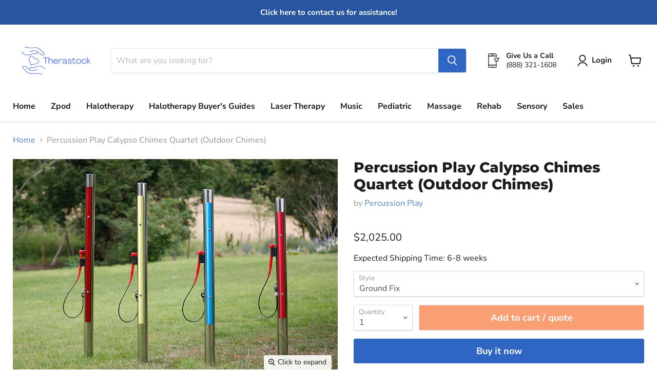

--- FILE ---
content_type: text/html; charset=utf-8
request_url: https://therastock.com/products/percussion-play-calypso-chimes-quartet
body_size: 36574
content:
<!doctype html>
<html class="no-js no-touch" lang="en">
  <head>
 <script type="application/vnd.locksmith+json" data-locksmith>{"version":"v254","locked":false,"initialized":true,"scope":"product","access_granted":true,"access_denied":false,"requires_customer":false,"manual_lock":false,"remote_lock":false,"has_timeout":false,"remote_rendered":null,"hide_resource":false,"hide_links_to_resource":false,"transparent":true,"locks":{"all":[],"opened":[]},"keys":[],"keys_signature":"9a081235843c2a49e662340ec9470cb82cc9f79461e7af4ab5699009245fdc2d","state":{"template":"product","theme":127913492666,"product":"percussion-play-calypso-chimes-quartet","collection":null,"page":null,"blog":null,"article":null,"app":null},"now":1768901251,"path":"\/products\/percussion-play-calypso-chimes-quartet","locale_root_url":"\/","canonical_url":"https:\/\/therastock.com\/products\/percussion-play-calypso-chimes-quartet","customer_id":null,"customer_id_signature":"9a081235843c2a49e662340ec9470cb82cc9f79461e7af4ab5699009245fdc2d","cart":null}</script><script data-locksmith>!function(){undefined;!function(){var s=window.Locksmith={},e=document.querySelector('script[type="application/vnd.locksmith+json"]'),n=e&&e.innerHTML;if(s.state={},s.util={},s.loading=!1,n)try{s.state=JSON.parse(n)}catch(d){}if(document.addEventListener&&document.querySelector){var o,i,a,t=[76,79,67,75,83,77,73,84,72,49,49],c=function(){i=t.slice(0)},l="style",r=function(e){e&&27!==e.keyCode&&"click"!==e.type||(document.removeEventListener("keydown",r),document.removeEventListener("click",r),o&&document.body.removeChild(o),o=null)};c(),document.addEventListener("keyup",function(e){if(e.keyCode===i[0]){if(clearTimeout(a),i.shift(),0<i.length)return void(a=setTimeout(c,1e3));c(),r(),(o=document.createElement("div"))[l].width="50%",o[l].maxWidth="1000px",o[l].height="85%",o[l].border="1px rgba(0, 0, 0, 0.2) solid",o[l].background="rgba(255, 255, 255, 0.99)",o[l].borderRadius="4px",o[l].position="fixed",o[l].top="50%",o[l].left="50%",o[l].transform="translateY(-50%) translateX(-50%)",o[l].boxShadow="0 2px 5px rgba(0, 0, 0, 0.3), 0 0 100vh 100vw rgba(0, 0, 0, 0.5)",o[l].zIndex="2147483645";var t=document.createElement("textarea");t.value=JSON.stringify(JSON.parse(n),null,2),t[l].border="none",t[l].display="block",t[l].boxSizing="border-box",t[l].width="100%",t[l].height="100%",t[l].background="transparent",t[l].padding="22px",t[l].fontFamily="monospace",t[l].fontSize="14px",t[l].color="#333",t[l].resize="none",t[l].outline="none",t.readOnly=!0,o.appendChild(t),document.body.appendChild(o),t.addEventListener("click",function(e){e.stopImmediatePropagation()}),t.select(),document.addEventListener("keydown",r),document.addEventListener("click",r)}})}s.isEmbedded=-1!==window.location.search.indexOf("_ab=0&_fd=0&_sc=1"),s.path=s.state.path||window.location.pathname,s.basePath=s.state.locale_root_url.concat("/apps/locksmith").replace(/^\/\//,"/"),s.reloading=!1,s.util.console=window.console||{log:function(){},error:function(){}},s.util.makeUrl=function(e,t){var n,o=s.basePath+e,i=[],a=s.cache();for(n in a)i.push(n+"="+encodeURIComponent(a[n]));for(n in t)i.push(n+"="+encodeURIComponent(t[n]));return s.state.customer_id&&(i.push("customer_id="+encodeURIComponent(s.state.customer_id)),i.push("customer_id_signature="+encodeURIComponent(s.state.customer_id_signature))),o+=(-1===o.indexOf("?")?"?":"&")+i.join("&")},s._initializeCallbacks=[],s.on=function(e,t){if("initialize"!==e)throw'Locksmith.on() currently only supports the "initialize" event';s._initializeCallbacks.push(t)},s.initializeSession=function(e){if(!s.isEmbedded){var t=!1,n=!0,o=!0;(e=e||{}).silent&&(o=n=!(t=!0)),s.ping({silent:t,spinner:n,reload:o,callback:function(){s._initializeCallbacks.forEach(function(e){e()})}})}},s.cache=function(e){var t={};try{var n=function i(e){return(document.cookie.match("(^|; )"+e+"=([^;]*)")||0)[2]};t=JSON.parse(decodeURIComponent(n("locksmith-params")||"{}"))}catch(d){}if(e){for(var o in e)t[o]=e[o];document.cookie="locksmith-params=; expires=Thu, 01 Jan 1970 00:00:00 GMT; path=/",document.cookie="locksmith-params="+encodeURIComponent(JSON.stringify(t))+"; path=/"}return t},s.cache.cart=s.state.cart,s.cache.cartLastSaved=null,s.params=s.cache(),s.util.reload=function(){s.reloading=!0;try{window.location.href=window.location.href.replace(/#.*/,"")}catch(d){s.util.console.error("Preferred reload method failed",d),window.location.reload()}},s.cache.saveCart=function(e){if(!s.cache.cart||s.cache.cart===s.cache.cartLastSaved)return e?e():null;var t=s.cache.cartLastSaved;s.cache.cartLastSaved=s.cache.cart,fetch("/cart/update.js",{method:"POST",headers:{"Content-Type":"application/json",Accept:"application/json"},body:JSON.stringify({attributes:{locksmith:s.cache.cart}})}).then(function(e){if(!e.ok)throw new Error("Cart update failed: "+e.status);return e.json()}).then(function(){e&&e()})["catch"](function(e){if(s.cache.cartLastSaved=t,!s.reloading)throw e})},s.util.spinnerHTML='<style>body{background:#FFF}@keyframes spin{from{transform:rotate(0deg)}to{transform:rotate(360deg)}}#loading{display:flex;width:100%;height:50vh;color:#777;align-items:center;justify-content:center}#loading .spinner{display:block;animation:spin 600ms linear infinite;position:relative;width:50px;height:50px}#loading .spinner-ring{stroke:currentColor;stroke-dasharray:100%;stroke-width:2px;stroke-linecap:round;fill:none}</style><div id="loading"><div class="spinner"><svg width="100%" height="100%"><svg preserveAspectRatio="xMinYMin"><circle class="spinner-ring" cx="50%" cy="50%" r="45%"></circle></svg></svg></div></div>',s.util.clobberBody=function(e){document.body.innerHTML=e},s.util.clobberDocument=function(e){e.responseText&&(e=e.responseText),document.documentElement&&document.removeChild(document.documentElement);var t=document.open("text/html","replace");t.writeln(e),t.close(),setTimeout(function(){var e=t.querySelector("[autofocus]");e&&e.focus()},100)},s.util.serializeForm=function(e){if(e&&"FORM"===e.nodeName){var t,n,o={};for(t=e.elements.length-1;0<=t;t-=1)if(""!==e.elements[t].name)switch(e.elements[t].nodeName){case"INPUT":switch(e.elements[t].type){default:case"text":case"hidden":case"password":case"button":case"reset":case"submit":o[e.elements[t].name]=e.elements[t].value;break;case"checkbox":case"radio":e.elements[t].checked&&(o[e.elements[t].name]=e.elements[t].value);break;case"file":}break;case"TEXTAREA":o[e.elements[t].name]=e.elements[t].value;break;case"SELECT":switch(e.elements[t].type){case"select-one":o[e.elements[t].name]=e.elements[t].value;break;case"select-multiple":for(n=e.elements[t].options.length-1;0<=n;n-=1)e.elements[t].options[n].selected&&(o[e.elements[t].name]=e.elements[t].options[n].value)}break;case"BUTTON":switch(e.elements[t].type){case"reset":case"submit":case"button":o[e.elements[t].name]=e.elements[t].value}}return o}},s.util.on=function(e,a,s,t){t=t||document;var c="locksmith-"+e+a,n=function(e){var t=e.target,n=e.target.parentElement,o=t&&t.className&&(t.className.baseVal||t.className)||"",i=n&&n.className&&(n.className.baseVal||n.className)||"";("string"==typeof o&&-1!==o.split(/\s+/).indexOf(a)||"string"==typeof i&&-1!==i.split(/\s+/).indexOf(a))&&!e[c]&&(e[c]=!0,s(e))};t.attachEvent?t.attachEvent(e,n):t.addEventListener(e,n,!1)},s.util.enableActions=function(e){s.util.on("click","locksmith-action",function(e){e.preventDefault();var t=e.target;t.dataset.confirmWith&&!confirm(t.dataset.confirmWith)||(t.disabled=!0,t.innerText=t.dataset.disableWith,s.post("/action",t.dataset.locksmithParams,{spinner:!1,type:"text",success:function(e){(e=JSON.parse(e.responseText)).message&&alert(e.message),s.util.reload()}}))},e)},s.util.inject=function(e,t){var n=["data","locksmith","append"];if(-1!==t.indexOf(n.join("-"))){var o=document.createElement("div");o.innerHTML=t,e.appendChild(o)}else e.innerHTML=t;var i,a,s=e.querySelectorAll("script");for(a=0;a<s.length;++a){i=s[a];var c=document.createElement("script");if(i.type&&(c.type=i.type),i.src)c.src=i.src;else{var l=document.createTextNode(i.innerHTML);c.appendChild(l)}e.appendChild(c)}var r=e.querySelector("[autofocus]");r&&r.focus()},s.post=function(e,t,n){!1!==(n=n||{}).spinner&&s.util.clobberBody(s.util.spinnerHTML);var o={};n.container===document?(o.layout=1,n.success=function(e){s.util.clobberDocument(e)}):n.container&&(o.layout=0,n.success=function(e){var t=document.getElementById(n.container);s.util.inject(t,e),t.id===t.firstChild.id&&t.parentElement.replaceChild(t.firstChild,t)}),n.form_type&&(t.form_type=n.form_type),n.include_layout_classes!==undefined&&(t.include_layout_classes=n.include_layout_classes),n.lock_id!==undefined&&(t.lock_id=n.lock_id),s.loading=!0;var i=s.util.makeUrl(e,o),a="json"===n.type||"text"===n.type;fetch(i,{method:"POST",headers:{"Content-Type":"application/json",Accept:a?"application/json":"text/html"},body:JSON.stringify(t)}).then(function(e){if(!e.ok)throw new Error("Request failed: "+e.status);return e.text()}).then(function(e){var t=n.success||s.util.clobberDocument;t(a?{responseText:e}:e)})["catch"](function(e){if(!s.reloading)if("dashboard.weglot.com"!==window.location.host){if(!n.silent)throw alert("Something went wrong! Please refresh and try again."),e;console.error(e)}else console.error(e)})["finally"](function(){s.loading=!1})},s.postResource=function(e,t){e.path=s.path,e.search=window.location.search,e.state=s.state,e.passcode&&(e.passcode=e.passcode.trim()),e.email&&(e.email=e.email.trim()),e.state.cart=s.cache.cart,e.locksmith_json=s.jsonTag,e.locksmith_json_signature=s.jsonTagSignature,s.post("/resource",e,t)},s.ping=function(e){if(!s.isEmbedded){e=e||{};s.post("/ping",{path:s.path,search:window.location.search,state:s.state},{spinner:!!e.spinner,silent:"undefined"==typeof e.silent||e.silent,type:"text",success:function(e){e&&e.responseText?(e=JSON.parse(e.responseText)).messages&&0<e.messages.length&&s.showMessages(e.messages):console.error("[Locksmith] Invalid result in ping callback:",e)}})}},s.timeoutMonitor=function(){var e=s.cache.cart;s.ping({callback:function(){e!==s.cache.cart||setTimeout(function(){s.timeoutMonitor()},6e4)}})},s.showMessages=function(e){var t=document.createElement("div");t.style.position="fixed",t.style.left=0,t.style.right=0,t.style.bottom="-50px",t.style.opacity=0,t.style.background="#191919",t.style.color="#ddd",t.style.transition="bottom 0.2s, opacity 0.2s",t.style.zIndex=999999,t.innerHTML="        <style>          .locksmith-ab .locksmith-b { display: none; }          .locksmith-ab.toggled .locksmith-b { display: flex; }          .locksmith-ab.toggled .locksmith-a { display: none; }          .locksmith-flex { display: flex; flex-wrap: wrap; justify-content: space-between; align-items: center; padding: 10px 20px; }          .locksmith-message + .locksmith-message { border-top: 1px #555 solid; }          .locksmith-message a { color: inherit; font-weight: bold; }          .locksmith-message a:hover { color: inherit; opacity: 0.8; }          a.locksmith-ab-toggle { font-weight: inherit; text-decoration: underline; }          .locksmith-text { flex-grow: 1; }          .locksmith-cta { flex-grow: 0; text-align: right; }          .locksmith-cta button { transform: scale(0.8); transform-origin: left; }          .locksmith-cta > * { display: block; }          .locksmith-cta > * + * { margin-top: 10px; }          .locksmith-message a.locksmith-close { flex-grow: 0; text-decoration: none; margin-left: 15px; font-size: 30px; font-family: monospace; display: block; padding: 2px 10px; }                    @media screen and (max-width: 600px) {            .locksmith-wide-only { display: none !important; }            .locksmith-flex { padding: 0 15px; }            .locksmith-flex > * { margin-top: 5px; margin-bottom: 5px; }            .locksmith-cta { text-align: left; }          }                    @media screen and (min-width: 601px) {            .locksmith-narrow-only { display: none !important; }          }        </style>      "+e.map(function(e){return'<div class="locksmith-message">'+e+"</div>"}).join(""),document.body.appendChild(t),document.body.style.position="relative",document.body.parentElement.style.paddingBottom=t.offsetHeight+"px",setTimeout(function(){t.style.bottom=0,t.style.opacity=1},50),s.util.on("click","locksmith-ab-toggle",function(e){e.preventDefault();for(var t=e.target.parentElement;-1===t.className.split(" ").indexOf("locksmith-ab");)t=t.parentElement;-1!==t.className.split(" ").indexOf("toggled")?t.className=t.className.replace("toggled",""):t.className=t.className+" toggled"}),s.util.enableActions(t)}}()}();</script>
      <script data-locksmith>Locksmith.cache.cart=null</script>

  <script data-locksmith>Locksmith.jsonTag="{\"version\":\"v254\",\"locked\":false,\"initialized\":true,\"scope\":\"product\",\"access_granted\":true,\"access_denied\":false,\"requires_customer\":false,\"manual_lock\":false,\"remote_lock\":false,\"has_timeout\":false,\"remote_rendered\":null,\"hide_resource\":false,\"hide_links_to_resource\":false,\"transparent\":true,\"locks\":{\"all\":[],\"opened\":[]},\"keys\":[],\"keys_signature\":\"9a081235843c2a49e662340ec9470cb82cc9f79461e7af4ab5699009245fdc2d\",\"state\":{\"template\":\"product\",\"theme\":127913492666,\"product\":\"percussion-play-calypso-chimes-quartet\",\"collection\":null,\"page\":null,\"blog\":null,\"article\":null,\"app\":null},\"now\":1768901251,\"path\":\"\\\/products\\\/percussion-play-calypso-chimes-quartet\",\"locale_root_url\":\"\\\/\",\"canonical_url\":\"https:\\\/\\\/therastock.com\\\/products\\\/percussion-play-calypso-chimes-quartet\",\"customer_id\":null,\"customer_id_signature\":\"9a081235843c2a49e662340ec9470cb82cc9f79461e7af4ab5699009245fdc2d\",\"cart\":null}";Locksmith.jsonTagSignature="78ef7ac2984737c29984599177cbb52ff40574b2b3dd4d9e6fedf715a21d8e9b"</script>
<!--Content in content_for_header -->
<!--LayoutHub-Embed--><link rel="stylesheet" href="https://fonts.googleapis.com/css?family=Poppins:100,200,300,400,500,600,700,800,900" /><link rel="stylesheet" type="text/css" href="[data-uri]" media="all">
<!--LH--><script>window.LH = window.LH || {}; window.LH.tracking={"account_id":"205407198","profile_id":"249519783","property_id":"UA-205407198-1"};</script><!--/LayoutHub-Embed--><meta charset="utf-8">
    <meta http-equiv="x-ua-compatible" content="IE=edge">

    <link rel="preconnect" href="https://cdn.shopify.com">
    <link rel="preconnect" href="https://fonts.shopifycdn.com">
    <link rel="preconnect" href="https://v.shopify.com">
    <link rel="preconnect" href="https://cdn.shopifycloud.com">

    <title>Percussion Play Calypso Chimes Quartet (Outdoor Chimes) — Therastock</title>

    
<meta name="description" content="To receive an official quote for purchasing, please contact us at Sales@therastock.com or give us a call at (888) 321-1608!   (C4, E4, G4, C5) Calypso Chimes are a popular choice due to their durability, beautiful finish, and the clear lively tone they produce with a lasting, resonant sustain. These four anodized alumi">


    
  <link rel="shortcut icon" href="//therastock.com/cdn/shop/files/Hand_Only_32x32.png?v=1624974820" type="image/png">


    
      <link rel="canonical" href="https://therastock.com/products/percussion-play-calypso-chimes-quartet" />
    

    <meta name="viewport" content="width=device-width">

    
    















<meta property="og:site_name" content="Therastock">
<meta property="og:url" content="https://therastock.com/products/percussion-play-calypso-chimes-quartet"><meta property="og:title" content="Percussion Play Calypso Chimes Quartet (Outdoor Chimes)">
<meta property="og:type" content="website">
<meta property="og:description" content="To receive an official quote for purchasing, please contact us at Sales@therastock.com or give us a call at (888) 321-1608!   (C4, E4, G4, C5) Calypso Chimes are a popular choice due to their durability, beautiful finish, and the clear lively tone they produce with a lasting, resonant sustain. These four anodized alumi">



    
    
    

    
    
    <meta
      property="og:image"
      content="https://therastock.com/cdn/shop/products/3917548938_Calypso-Chimes-Quartet-1140760_1200x800.jpg?v=1656012200"
    />
    <meta
      property="og:image:secure_url"
      content="https://therastock.com/cdn/shop/products/3917548938_Calypso-Chimes-Quartet-1140760_1200x800.jpg?v=1656012200"
    />
    <meta property="og:image:width" content="1200" />
    <meta property="og:image:height" content="800" />
    
    
    <meta property="og:image:alt" content="Social media image" />
  















<meta name="twitter:title" content="Percussion Play Calypso Chimes Quartet (Outdoor Chimes)">
<meta name="twitter:description" content="To receive an official quote for purchasing, please contact us at Sales@therastock.com or give us a call at (888) 321-1608!   (C4, E4, G4, C5) Calypso Chimes are a popular choice due to their durability, beautiful finish, and the clear lively tone they produce with a lasting, resonant sustain. These four anodized alumi">

    
    
    
      
      
      <meta name="twitter:card" content="summary_large_image">
    
    
    <meta
      property="twitter:image"
      content="https://therastock.com/cdn/shop/products/3917548938_Calypso-Chimes-Quartet-1140760_1200x600_crop_center.jpg?v=1656012200"
    />
    <meta property="twitter:image:width" content="1200" />
    <meta property="twitter:image:height" content="600" />
    
    
    <meta property="twitter:image:alt" content="Social media image" />
  


    <link rel="preload" href="//therastock.com/cdn/fonts/nunito_sans/nunitosans_n7.25d963ed46da26098ebeab731e90d8802d989fa5.woff2" as="font" crossorigin="anonymous">
    <link rel="preload" as="style" href="//therastock.com/cdn/shop/t/6/assets/theme.css?v=182121024671427812731759332504">

    <script>window.performance && window.performance.mark && window.performance.mark('shopify.content_for_header.start');</script><meta name="google-site-verification" content="Zt4KU7ePxK90XpXyxCaI5dswj0UQsbFc1WneG90CP1k">
<meta id="shopify-digital-wallet" name="shopify-digital-wallet" content="/58057457850/digital_wallets/dialog">
<link rel="alternate" type="application/json+oembed" href="https://therastock.com/products/percussion-play-calypso-chimes-quartet.oembed">
<script async="async" src="/checkouts/internal/preloads.js?locale=en-US"></script>
<script id="shopify-features" type="application/json">{"accessToken":"5986a8a718d18f580e76ed76ced8171e","betas":["rich-media-storefront-analytics"],"domain":"therastock.com","predictiveSearch":true,"shopId":58057457850,"locale":"en"}</script>
<script>var Shopify = Shopify || {};
Shopify.shop = "therastock.myshopify.com";
Shopify.locale = "en";
Shopify.currency = {"active":"USD","rate":"1.0"};
Shopify.country = "US";
Shopify.theme = {"name":"June 15 2025","id":127913492666,"schema_name":"Empire","schema_version":"6.0.0","theme_store_id":838,"role":"main"};
Shopify.theme.handle = "null";
Shopify.theme.style = {"id":null,"handle":null};
Shopify.cdnHost = "therastock.com/cdn";
Shopify.routes = Shopify.routes || {};
Shopify.routes.root = "/";</script>
<script type="module">!function(o){(o.Shopify=o.Shopify||{}).modules=!0}(window);</script>
<script>!function(o){function n(){var o=[];function n(){o.push(Array.prototype.slice.apply(arguments))}return n.q=o,n}var t=o.Shopify=o.Shopify||{};t.loadFeatures=n(),t.autoloadFeatures=n()}(window);</script>
<script id="shop-js-analytics" type="application/json">{"pageType":"product"}</script>
<script defer="defer" async type="module" src="//therastock.com/cdn/shopifycloud/shop-js/modules/v2/client.init-shop-cart-sync_BApSsMSl.en.esm.js"></script>
<script defer="defer" async type="module" src="//therastock.com/cdn/shopifycloud/shop-js/modules/v2/chunk.common_CBoos6YZ.esm.js"></script>
<script type="module">
  await import("//therastock.com/cdn/shopifycloud/shop-js/modules/v2/client.init-shop-cart-sync_BApSsMSl.en.esm.js");
await import("//therastock.com/cdn/shopifycloud/shop-js/modules/v2/chunk.common_CBoos6YZ.esm.js");

  window.Shopify.SignInWithShop?.initShopCartSync?.({"fedCMEnabled":true,"windoidEnabled":true});

</script>
<script>(function() {
  var isLoaded = false;
  function asyncLoad() {
    if (isLoaded) return;
    isLoaded = true;
    var urls = ["https:\/\/tabs.stationmade.com\/registered-scripts\/tabs-by-station.js?shop=therastock.myshopify.com","https:\/\/app.layouthub.com\/shopify\/layouthub.js?shop=therastock.myshopify.com","https:\/\/accessories.w3apps.co\/js\/accessories.js?shop=therastock.myshopify.com","\/\/cdn.shopify.com\/proxy\/43026be5cba286463c49ddfa515a7b41b9b19bcd2aae14dcd9235899a2a372b9\/quotify.dev\/js\/widget.js?shop=therastock.myshopify.com\u0026sp-cache-control=cHVibGljLCBtYXgtYWdlPTkwMA"];
    for (var i = 0; i < urls.length; i++) {
      var s = document.createElement('script');
      s.type = 'text/javascript';
      s.async = true;
      s.src = urls[i];
      var x = document.getElementsByTagName('script')[0];
      x.parentNode.insertBefore(s, x);
    }
  };
  if(window.attachEvent) {
    window.attachEvent('onload', asyncLoad);
  } else {
    window.addEventListener('load', asyncLoad, false);
  }
})();</script>
<script id="__st">var __st={"a":58057457850,"offset":-21600,"reqid":"cf6c6357-44a5-46c1-a19a-d9ea7d37557f-1768901251","pageurl":"therastock.com\/products\/percussion-play-calypso-chimes-quartet","u":"6b22835d32d5","p":"product","rtyp":"product","rid":7119055913146};</script>
<script>window.ShopifyPaypalV4VisibilityTracking = true;</script>
<script id="captcha-bootstrap">!function(){'use strict';const t='contact',e='account',n='new_comment',o=[[t,t],['blogs',n],['comments',n],[t,'customer']],c=[[e,'customer_login'],[e,'guest_login'],[e,'recover_customer_password'],[e,'create_customer']],r=t=>t.map((([t,e])=>`form[action*='/${t}']:not([data-nocaptcha='true']) input[name='form_type'][value='${e}']`)).join(','),a=t=>()=>t?[...document.querySelectorAll(t)].map((t=>t.form)):[];function s(){const t=[...o],e=r(t);return a(e)}const i='password',u='form_key',d=['recaptcha-v3-token','g-recaptcha-response','h-captcha-response',i],f=()=>{try{return window.sessionStorage}catch{return}},m='__shopify_v',_=t=>t.elements[u];function p(t,e,n=!1){try{const o=window.sessionStorage,c=JSON.parse(o.getItem(e)),{data:r}=function(t){const{data:e,action:n}=t;return t[m]||n?{data:e,action:n}:{data:t,action:n}}(c);for(const[e,n]of Object.entries(r))t.elements[e]&&(t.elements[e].value=n);n&&o.removeItem(e)}catch(o){console.error('form repopulation failed',{error:o})}}const l='form_type',E='cptcha';function T(t){t.dataset[E]=!0}const w=window,h=w.document,L='Shopify',v='ce_forms',y='captcha';let A=!1;((t,e)=>{const n=(g='f06e6c50-85a8-45c8-87d0-21a2b65856fe',I='https://cdn.shopify.com/shopifycloud/storefront-forms-hcaptcha/ce_storefront_forms_captcha_hcaptcha.v1.5.2.iife.js',D={infoText:'Protected by hCaptcha',privacyText:'Privacy',termsText:'Terms'},(t,e,n)=>{const o=w[L][v],c=o.bindForm;if(c)return c(t,g,e,D).then(n);var r;o.q.push([[t,g,e,D],n]),r=I,A||(h.body.append(Object.assign(h.createElement('script'),{id:'captcha-provider',async:!0,src:r})),A=!0)});var g,I,D;w[L]=w[L]||{},w[L][v]=w[L][v]||{},w[L][v].q=[],w[L][y]=w[L][y]||{},w[L][y].protect=function(t,e){n(t,void 0,e),T(t)},Object.freeze(w[L][y]),function(t,e,n,w,h,L){const[v,y,A,g]=function(t,e,n){const i=e?o:[],u=t?c:[],d=[...i,...u],f=r(d),m=r(i),_=r(d.filter((([t,e])=>n.includes(e))));return[a(f),a(m),a(_),s()]}(w,h,L),I=t=>{const e=t.target;return e instanceof HTMLFormElement?e:e&&e.form},D=t=>v().includes(t);t.addEventListener('submit',(t=>{const e=I(t);if(!e)return;const n=D(e)&&!e.dataset.hcaptchaBound&&!e.dataset.recaptchaBound,o=_(e),c=g().includes(e)&&(!o||!o.value);(n||c)&&t.preventDefault(),c&&!n&&(function(t){try{if(!f())return;!function(t){const e=f();if(!e)return;const n=_(t);if(!n)return;const o=n.value;o&&e.removeItem(o)}(t);const e=Array.from(Array(32),(()=>Math.random().toString(36)[2])).join('');!function(t,e){_(t)||t.append(Object.assign(document.createElement('input'),{type:'hidden',name:u})),t.elements[u].value=e}(t,e),function(t,e){const n=f();if(!n)return;const o=[...t.querySelectorAll(`input[type='${i}']`)].map((({name:t})=>t)),c=[...d,...o],r={};for(const[a,s]of new FormData(t).entries())c.includes(a)||(r[a]=s);n.setItem(e,JSON.stringify({[m]:1,action:t.action,data:r}))}(t,e)}catch(e){console.error('failed to persist form',e)}}(e),e.submit())}));const S=(t,e)=>{t&&!t.dataset[E]&&(n(t,e.some((e=>e===t))),T(t))};for(const o of['focusin','change'])t.addEventListener(o,(t=>{const e=I(t);D(e)&&S(e,y())}));const B=e.get('form_key'),M=e.get(l),P=B&&M;t.addEventListener('DOMContentLoaded',(()=>{const t=y();if(P)for(const e of t)e.elements[l].value===M&&p(e,B);[...new Set([...A(),...v().filter((t=>'true'===t.dataset.shopifyCaptcha))])].forEach((e=>S(e,t)))}))}(h,new URLSearchParams(w.location.search),n,t,e,['guest_login'])})(!0,!0)}();</script>
<script integrity="sha256-4kQ18oKyAcykRKYeNunJcIwy7WH5gtpwJnB7kiuLZ1E=" data-source-attribution="shopify.loadfeatures" defer="defer" src="//therastock.com/cdn/shopifycloud/storefront/assets/storefront/load_feature-a0a9edcb.js" crossorigin="anonymous"></script>
<script data-source-attribution="shopify.dynamic_checkout.dynamic.init">var Shopify=Shopify||{};Shopify.PaymentButton=Shopify.PaymentButton||{isStorefrontPortableWallets:!0,init:function(){window.Shopify.PaymentButton.init=function(){};var t=document.createElement("script");t.src="https://therastock.com/cdn/shopifycloud/portable-wallets/latest/portable-wallets.en.js",t.type="module",document.head.appendChild(t)}};
</script>
<script data-source-attribution="shopify.dynamic_checkout.buyer_consent">
  function portableWalletsHideBuyerConsent(e){var t=document.getElementById("shopify-buyer-consent"),n=document.getElementById("shopify-subscription-policy-button");t&&n&&(t.classList.add("hidden"),t.setAttribute("aria-hidden","true"),n.removeEventListener("click",e))}function portableWalletsShowBuyerConsent(e){var t=document.getElementById("shopify-buyer-consent"),n=document.getElementById("shopify-subscription-policy-button");t&&n&&(t.classList.remove("hidden"),t.removeAttribute("aria-hidden"),n.addEventListener("click",e))}window.Shopify?.PaymentButton&&(window.Shopify.PaymentButton.hideBuyerConsent=portableWalletsHideBuyerConsent,window.Shopify.PaymentButton.showBuyerConsent=portableWalletsShowBuyerConsent);
</script>
<script>
  function portableWalletsCleanup(e){e&&e.src&&console.error("Failed to load portable wallets script "+e.src);var t=document.querySelectorAll("shopify-accelerated-checkout .shopify-payment-button__skeleton, shopify-accelerated-checkout-cart .wallet-cart-button__skeleton"),e=document.getElementById("shopify-buyer-consent");for(let e=0;e<t.length;e++)t[e].remove();e&&e.remove()}function portableWalletsNotLoadedAsModule(e){e instanceof ErrorEvent&&"string"==typeof e.message&&e.message.includes("import.meta")&&"string"==typeof e.filename&&e.filename.includes("portable-wallets")&&(window.removeEventListener("error",portableWalletsNotLoadedAsModule),window.Shopify.PaymentButton.failedToLoad=e,"loading"===document.readyState?document.addEventListener("DOMContentLoaded",window.Shopify.PaymentButton.init):window.Shopify.PaymentButton.init())}window.addEventListener("error",portableWalletsNotLoadedAsModule);
</script>

<script type="module" src="https://therastock.com/cdn/shopifycloud/portable-wallets/latest/portable-wallets.en.js" onError="portableWalletsCleanup(this)" crossorigin="anonymous"></script>
<script nomodule>
  document.addEventListener("DOMContentLoaded", portableWalletsCleanup);
</script>

<link id="shopify-accelerated-checkout-styles" rel="stylesheet" media="screen" href="https://therastock.com/cdn/shopifycloud/portable-wallets/latest/accelerated-checkout-backwards-compat.css" crossorigin="anonymous">
<style id="shopify-accelerated-checkout-cart">
        #shopify-buyer-consent {
  margin-top: 1em;
  display: inline-block;
  width: 100%;
}

#shopify-buyer-consent.hidden {
  display: none;
}

#shopify-subscription-policy-button {
  background: none;
  border: none;
  padding: 0;
  text-decoration: underline;
  font-size: inherit;
  cursor: pointer;
}

#shopify-subscription-policy-button::before {
  box-shadow: none;
}

      </style>

<script>window.performance && window.performance.mark && window.performance.mark('shopify.content_for_header.end');</script>

    <link href="//therastock.com/cdn/shop/t/6/assets/theme.css?v=182121024671427812731759332504" rel="stylesheet" type="text/css" media="all" />

    
    <script>
      window.Theme = window.Theme || {};
      window.Theme.routes = {
        "root_url": "/",
        "account_url": "/account",
        "account_login_url": "https://shopify.com/58057457850/account?locale=en&region_country=US",
        "account_logout_url": "/account/logout",
        "account_register_url": "https://shopify.com/58057457850/account?locale=en",
        "account_addresses_url": "/account/addresses",
        "collections_url": "/collections",
        "all_products_collection_url": "/collections/all",
        "search_url": "/search",
        "cart_url": "/cart",
        "cart_add_url": "/cart/add",
        "cart_change_url": "/cart/change",
        "cart_clear_url": "/cart/clear",
        "product_recommendations_url": "/recommendations/products",
      };
    </script>
    

  
<script>
    
    
    
    
    var gsf_conversion_data = {page_type : 'product', event : 'view_item', data : {product_data : [{variant_id : 41551489171642, product_id : 7119055913146, name : "Percussion Play Calypso Chimes Quartet (Outdoor Chimes)", price : "2025.00", currency : "USD", sku : "", brand : "Percussion Play", variant : "Ground Fix", category : "", quantity : "-2" }], total_price : "2025.00", shop_currency : "USD"}};
    
</script>


  <style rel='text/css'>.options-hidden{display:none!important}</style>


  

  <script type='text/javascript' src="//therastock.com/cdn/shopifycloud/storefront/assets/themes_support/api.jquery-7ab1a3a4.js" defer='defer'></script>


   <link href="//therastock.com/cdn/shop/t/6/assets/customized-styles.css?v=156914058176984145231644348494" rel="stylesheet" type="text/css" media="all" /> <script src="https://accessories.w3apps.co/js/accessories.js" type="text/javascript"></script>
<script type="text/javascript">
 if (Shopify.designMode != true){
  accessoriesJS($);
 }
</script> <link href="https://monorail-edge.shopifysvc.com" rel="dns-prefetch">
<script>(function(){if ("sendBeacon" in navigator && "performance" in window) {try {var session_token_from_headers = performance.getEntriesByType('navigation')[0].serverTiming.find(x => x.name == '_s').description;} catch {var session_token_from_headers = undefined;}var session_cookie_matches = document.cookie.match(/_shopify_s=([^;]*)/);var session_token_from_cookie = session_cookie_matches && session_cookie_matches.length === 2 ? session_cookie_matches[1] : "";var session_token = session_token_from_headers || session_token_from_cookie || "";function handle_abandonment_event(e) {var entries = performance.getEntries().filter(function(entry) {return /monorail-edge.shopifysvc.com/.test(entry.name);});if (!window.abandonment_tracked && entries.length === 0) {window.abandonment_tracked = true;var currentMs = Date.now();var navigation_start = performance.timing.navigationStart;var payload = {shop_id: 58057457850,url: window.location.href,navigation_start,duration: currentMs - navigation_start,session_token,page_type: "product"};window.navigator.sendBeacon("https://monorail-edge.shopifysvc.com/v1/produce", JSON.stringify({schema_id: "online_store_buyer_site_abandonment/1.1",payload: payload,metadata: {event_created_at_ms: currentMs,event_sent_at_ms: currentMs}}));}}window.addEventListener('pagehide', handle_abandonment_event);}}());</script>
<script id="web-pixels-manager-setup">(function e(e,d,r,n,o){if(void 0===o&&(o={}),!Boolean(null===(a=null===(i=window.Shopify)||void 0===i?void 0:i.analytics)||void 0===a?void 0:a.replayQueue)){var i,a;window.Shopify=window.Shopify||{};var t=window.Shopify;t.analytics=t.analytics||{};var s=t.analytics;s.replayQueue=[],s.publish=function(e,d,r){return s.replayQueue.push([e,d,r]),!0};try{self.performance.mark("wpm:start")}catch(e){}var l=function(){var e={modern:/Edge?\/(1{2}[4-9]|1[2-9]\d|[2-9]\d{2}|\d{4,})\.\d+(\.\d+|)|Firefox\/(1{2}[4-9]|1[2-9]\d|[2-9]\d{2}|\d{4,})\.\d+(\.\d+|)|Chrom(ium|e)\/(9{2}|\d{3,})\.\d+(\.\d+|)|(Maci|X1{2}).+ Version\/(15\.\d+|(1[6-9]|[2-9]\d|\d{3,})\.\d+)([,.]\d+|)( \(\w+\)|)( Mobile\/\w+|) Safari\/|Chrome.+OPR\/(9{2}|\d{3,})\.\d+\.\d+|(CPU[ +]OS|iPhone[ +]OS|CPU[ +]iPhone|CPU IPhone OS|CPU iPad OS)[ +]+(15[._]\d+|(1[6-9]|[2-9]\d|\d{3,})[._]\d+)([._]\d+|)|Android:?[ /-](13[3-9]|1[4-9]\d|[2-9]\d{2}|\d{4,})(\.\d+|)(\.\d+|)|Android.+Firefox\/(13[5-9]|1[4-9]\d|[2-9]\d{2}|\d{4,})\.\d+(\.\d+|)|Android.+Chrom(ium|e)\/(13[3-9]|1[4-9]\d|[2-9]\d{2}|\d{4,})\.\d+(\.\d+|)|SamsungBrowser\/([2-9]\d|\d{3,})\.\d+/,legacy:/Edge?\/(1[6-9]|[2-9]\d|\d{3,})\.\d+(\.\d+|)|Firefox\/(5[4-9]|[6-9]\d|\d{3,})\.\d+(\.\d+|)|Chrom(ium|e)\/(5[1-9]|[6-9]\d|\d{3,})\.\d+(\.\d+|)([\d.]+$|.*Safari\/(?![\d.]+ Edge\/[\d.]+$))|(Maci|X1{2}).+ Version\/(10\.\d+|(1[1-9]|[2-9]\d|\d{3,})\.\d+)([,.]\d+|)( \(\w+\)|)( Mobile\/\w+|) Safari\/|Chrome.+OPR\/(3[89]|[4-9]\d|\d{3,})\.\d+\.\d+|(CPU[ +]OS|iPhone[ +]OS|CPU[ +]iPhone|CPU IPhone OS|CPU iPad OS)[ +]+(10[._]\d+|(1[1-9]|[2-9]\d|\d{3,})[._]\d+)([._]\d+|)|Android:?[ /-](13[3-9]|1[4-9]\d|[2-9]\d{2}|\d{4,})(\.\d+|)(\.\d+|)|Mobile Safari.+OPR\/([89]\d|\d{3,})\.\d+\.\d+|Android.+Firefox\/(13[5-9]|1[4-9]\d|[2-9]\d{2}|\d{4,})\.\d+(\.\d+|)|Android.+Chrom(ium|e)\/(13[3-9]|1[4-9]\d|[2-9]\d{2}|\d{4,})\.\d+(\.\d+|)|Android.+(UC? ?Browser|UCWEB|U3)[ /]?(15\.([5-9]|\d{2,})|(1[6-9]|[2-9]\d|\d{3,})\.\d+)\.\d+|SamsungBrowser\/(5\.\d+|([6-9]|\d{2,})\.\d+)|Android.+MQ{2}Browser\/(14(\.(9|\d{2,})|)|(1[5-9]|[2-9]\d|\d{3,})(\.\d+|))(\.\d+|)|K[Aa][Ii]OS\/(3\.\d+|([4-9]|\d{2,})\.\d+)(\.\d+|)/},d=e.modern,r=e.legacy,n=navigator.userAgent;return n.match(d)?"modern":n.match(r)?"legacy":"unknown"}(),u="modern"===l?"modern":"legacy",c=(null!=n?n:{modern:"",legacy:""})[u],f=function(e){return[e.baseUrl,"/wpm","/b",e.hashVersion,"modern"===e.buildTarget?"m":"l",".js"].join("")}({baseUrl:d,hashVersion:r,buildTarget:u}),m=function(e){var d=e.version,r=e.bundleTarget,n=e.surface,o=e.pageUrl,i=e.monorailEndpoint;return{emit:function(e){var a=e.status,t=e.errorMsg,s=(new Date).getTime(),l=JSON.stringify({metadata:{event_sent_at_ms:s},events:[{schema_id:"web_pixels_manager_load/3.1",payload:{version:d,bundle_target:r,page_url:o,status:a,surface:n,error_msg:t},metadata:{event_created_at_ms:s}}]});if(!i)return console&&console.warn&&console.warn("[Web Pixels Manager] No Monorail endpoint provided, skipping logging."),!1;try{return self.navigator.sendBeacon.bind(self.navigator)(i,l)}catch(e){}var u=new XMLHttpRequest;try{return u.open("POST",i,!0),u.setRequestHeader("Content-Type","text/plain"),u.send(l),!0}catch(e){return console&&console.warn&&console.warn("[Web Pixels Manager] Got an unhandled error while logging to Monorail."),!1}}}}({version:r,bundleTarget:l,surface:e.surface,pageUrl:self.location.href,monorailEndpoint:e.monorailEndpoint});try{o.browserTarget=l,function(e){var d=e.src,r=e.async,n=void 0===r||r,o=e.onload,i=e.onerror,a=e.sri,t=e.scriptDataAttributes,s=void 0===t?{}:t,l=document.createElement("script"),u=document.querySelector("head"),c=document.querySelector("body");if(l.async=n,l.src=d,a&&(l.integrity=a,l.crossOrigin="anonymous"),s)for(var f in s)if(Object.prototype.hasOwnProperty.call(s,f))try{l.dataset[f]=s[f]}catch(e){}if(o&&l.addEventListener("load",o),i&&l.addEventListener("error",i),u)u.appendChild(l);else{if(!c)throw new Error("Did not find a head or body element to append the script");c.appendChild(l)}}({src:f,async:!0,onload:function(){if(!function(){var e,d;return Boolean(null===(d=null===(e=window.Shopify)||void 0===e?void 0:e.analytics)||void 0===d?void 0:d.initialized)}()){var d=window.webPixelsManager.init(e)||void 0;if(d){var r=window.Shopify.analytics;r.replayQueue.forEach((function(e){var r=e[0],n=e[1],o=e[2];d.publishCustomEvent(r,n,o)})),r.replayQueue=[],r.publish=d.publishCustomEvent,r.visitor=d.visitor,r.initialized=!0}}},onerror:function(){return m.emit({status:"failed",errorMsg:"".concat(f," has failed to load")})},sri:function(e){var d=/^sha384-[A-Za-z0-9+/=]+$/;return"string"==typeof e&&d.test(e)}(c)?c:"",scriptDataAttributes:o}),m.emit({status:"loading"})}catch(e){m.emit({status:"failed",errorMsg:(null==e?void 0:e.message)||"Unknown error"})}}})({shopId: 58057457850,storefrontBaseUrl: "https://therastock.com",extensionsBaseUrl: "https://extensions.shopifycdn.com/cdn/shopifycloud/web-pixels-manager",monorailEndpoint: "https://monorail-edge.shopifysvc.com/unstable/produce_batch",surface: "storefront-renderer",enabledBetaFlags: ["2dca8a86"],webPixelsConfigList: [{"id":"1289355450","configuration":"{\"account_ID\":\"227555\",\"google_analytics_tracking_tag\":\"1\",\"measurement_id\":\"2\",\"api_secret\":\"3\",\"shop_settings\":\"{\\\"custom_pixel_script\\\":\\\"https:\\\\\\\/\\\\\\\/storage.googleapis.com\\\\\\\/gsf-scripts\\\\\\\/custom-pixels\\\\\\\/therastock.js\\\"}\"}","eventPayloadVersion":"v1","runtimeContext":"LAX","scriptVersion":"c6b888297782ed4a1cba19cda43d6625","type":"APP","apiClientId":1558137,"privacyPurposes":[],"dataSharingAdjustments":{"protectedCustomerApprovalScopes":["read_customer_address","read_customer_email","read_customer_name","read_customer_personal_data","read_customer_phone"]}},{"id":"607060154","configuration":"{\"config\":\"{\\\"pixel_id\\\":\\\"GT-K52RW6S\\\",\\\"target_country\\\":\\\"US\\\",\\\"gtag_events\\\":[{\\\"type\\\":\\\"purchase\\\",\\\"action_label\\\":\\\"MC-ML6CBK2JX1\\\"},{\\\"type\\\":\\\"page_view\\\",\\\"action_label\\\":\\\"MC-ML6CBK2JX1\\\"},{\\\"type\\\":\\\"view_item\\\",\\\"action_label\\\":\\\"MC-ML6CBK2JX1\\\"}],\\\"enable_monitoring_mode\\\":false}\"}","eventPayloadVersion":"v1","runtimeContext":"OPEN","scriptVersion":"b2a88bafab3e21179ed38636efcd8a93","type":"APP","apiClientId":1780363,"privacyPurposes":[],"dataSharingAdjustments":{"protectedCustomerApprovalScopes":["read_customer_address","read_customer_email","read_customer_name","read_customer_personal_data","read_customer_phone"]}},{"id":"108134586","eventPayloadVersion":"v1","runtimeContext":"LAX","scriptVersion":"1","type":"CUSTOM","privacyPurposes":["ANALYTICS"],"name":"Google Analytics tag (migrated)"},{"id":"shopify-app-pixel","configuration":"{}","eventPayloadVersion":"v1","runtimeContext":"STRICT","scriptVersion":"0450","apiClientId":"shopify-pixel","type":"APP","privacyPurposes":["ANALYTICS","MARKETING"]},{"id":"shopify-custom-pixel","eventPayloadVersion":"v1","runtimeContext":"LAX","scriptVersion":"0450","apiClientId":"shopify-pixel","type":"CUSTOM","privacyPurposes":["ANALYTICS","MARKETING"]}],isMerchantRequest: false,initData: {"shop":{"name":"Therastock","paymentSettings":{"currencyCode":"USD"},"myshopifyDomain":"therastock.myshopify.com","countryCode":"US","storefrontUrl":"https:\/\/therastock.com"},"customer":null,"cart":null,"checkout":null,"productVariants":[{"price":{"amount":2025.0,"currencyCode":"USD"},"product":{"title":"Percussion Play Calypso Chimes Quartet (Outdoor Chimes)","vendor":"Percussion Play","id":"7119055913146","untranslatedTitle":"Percussion Play Calypso Chimes Quartet (Outdoor Chimes)","url":"\/products\/percussion-play-calypso-chimes-quartet","type":""},"id":"41551489171642","image":{"src":"\/\/therastock.com\/cdn\/shop\/products\/3917548938_Calypso-Chimes-Quartet-1140760.jpg?v=1656012200"},"sku":"","title":"Ground Fix","untranslatedTitle":"Ground Fix"},{"price":{"amount":2890.0,"currencyCode":"USD"},"product":{"title":"Percussion Play Calypso Chimes Quartet (Outdoor Chimes)","vendor":"Percussion Play","id":"7119055913146","untranslatedTitle":"Percussion Play Calypso Chimes Quartet (Outdoor Chimes)","url":"\/products\/percussion-play-calypso-chimes-quartet","type":""},"id":"41551489204410","image":{"src":"\/\/therastock.com\/cdn\/shop\/products\/3917548938_Calypso-Chimes-Quartet-1140760.jpg?v=1656012200"},"sku":"","title":"Surface Fix","untranslatedTitle":"Surface Fix"}],"purchasingCompany":null},},"https://therastock.com/cdn","fcfee988w5aeb613cpc8e4bc33m6693e112",{"modern":"","legacy":""},{"shopId":"58057457850","storefrontBaseUrl":"https:\/\/therastock.com","extensionBaseUrl":"https:\/\/extensions.shopifycdn.com\/cdn\/shopifycloud\/web-pixels-manager","surface":"storefront-renderer","enabledBetaFlags":"[\"2dca8a86\"]","isMerchantRequest":"false","hashVersion":"fcfee988w5aeb613cpc8e4bc33m6693e112","publish":"custom","events":"[[\"page_viewed\",{}],[\"product_viewed\",{\"productVariant\":{\"price\":{\"amount\":2025.0,\"currencyCode\":\"USD\"},\"product\":{\"title\":\"Percussion Play Calypso Chimes Quartet (Outdoor Chimes)\",\"vendor\":\"Percussion Play\",\"id\":\"7119055913146\",\"untranslatedTitle\":\"Percussion Play Calypso Chimes Quartet (Outdoor Chimes)\",\"url\":\"\/products\/percussion-play-calypso-chimes-quartet\",\"type\":\"\"},\"id\":\"41551489171642\",\"image\":{\"src\":\"\/\/therastock.com\/cdn\/shop\/products\/3917548938_Calypso-Chimes-Quartet-1140760.jpg?v=1656012200\"},\"sku\":\"\",\"title\":\"Ground Fix\",\"untranslatedTitle\":\"Ground Fix\"}}]]"});</script><script>
  window.ShopifyAnalytics = window.ShopifyAnalytics || {};
  window.ShopifyAnalytics.meta = window.ShopifyAnalytics.meta || {};
  window.ShopifyAnalytics.meta.currency = 'USD';
  var meta = {"product":{"id":7119055913146,"gid":"gid:\/\/shopify\/Product\/7119055913146","vendor":"Percussion Play","type":"","handle":"percussion-play-calypso-chimes-quartet","variants":[{"id":41551489171642,"price":202500,"name":"Percussion Play Calypso Chimes Quartet (Outdoor Chimes) - Ground Fix","public_title":"Ground Fix","sku":""},{"id":41551489204410,"price":289000,"name":"Percussion Play Calypso Chimes Quartet (Outdoor Chimes) - Surface Fix","public_title":"Surface Fix","sku":""}],"remote":false},"page":{"pageType":"product","resourceType":"product","resourceId":7119055913146,"requestId":"cf6c6357-44a5-46c1-a19a-d9ea7d37557f-1768901251"}};
  for (var attr in meta) {
    window.ShopifyAnalytics.meta[attr] = meta[attr];
  }
</script>
<script class="analytics">
  (function () {
    var customDocumentWrite = function(content) {
      var jquery = null;

      if (window.jQuery) {
        jquery = window.jQuery;
      } else if (window.Checkout && window.Checkout.$) {
        jquery = window.Checkout.$;
      }

      if (jquery) {
        jquery('body').append(content);
      }
    };

    var hasLoggedConversion = function(token) {
      if (token) {
        return document.cookie.indexOf('loggedConversion=' + token) !== -1;
      }
      return false;
    }

    var setCookieIfConversion = function(token) {
      if (token) {
        var twoMonthsFromNow = new Date(Date.now());
        twoMonthsFromNow.setMonth(twoMonthsFromNow.getMonth() + 2);

        document.cookie = 'loggedConversion=' + token + '; expires=' + twoMonthsFromNow;
      }
    }

    var trekkie = window.ShopifyAnalytics.lib = window.trekkie = window.trekkie || [];
    if (trekkie.integrations) {
      return;
    }
    trekkie.methods = [
      'identify',
      'page',
      'ready',
      'track',
      'trackForm',
      'trackLink'
    ];
    trekkie.factory = function(method) {
      return function() {
        var args = Array.prototype.slice.call(arguments);
        args.unshift(method);
        trekkie.push(args);
        return trekkie;
      };
    };
    for (var i = 0; i < trekkie.methods.length; i++) {
      var key = trekkie.methods[i];
      trekkie[key] = trekkie.factory(key);
    }
    trekkie.load = function(config) {
      trekkie.config = config || {};
      trekkie.config.initialDocumentCookie = document.cookie;
      var first = document.getElementsByTagName('script')[0];
      var script = document.createElement('script');
      script.type = 'text/javascript';
      script.onerror = function(e) {
        var scriptFallback = document.createElement('script');
        scriptFallback.type = 'text/javascript';
        scriptFallback.onerror = function(error) {
                var Monorail = {
      produce: function produce(monorailDomain, schemaId, payload) {
        var currentMs = new Date().getTime();
        var event = {
          schema_id: schemaId,
          payload: payload,
          metadata: {
            event_created_at_ms: currentMs,
            event_sent_at_ms: currentMs
          }
        };
        return Monorail.sendRequest("https://" + monorailDomain + "/v1/produce", JSON.stringify(event));
      },
      sendRequest: function sendRequest(endpointUrl, payload) {
        // Try the sendBeacon API
        if (window && window.navigator && typeof window.navigator.sendBeacon === 'function' && typeof window.Blob === 'function' && !Monorail.isIos12()) {
          var blobData = new window.Blob([payload], {
            type: 'text/plain'
          });

          if (window.navigator.sendBeacon(endpointUrl, blobData)) {
            return true;
          } // sendBeacon was not successful

        } // XHR beacon

        var xhr = new XMLHttpRequest();

        try {
          xhr.open('POST', endpointUrl);
          xhr.setRequestHeader('Content-Type', 'text/plain');
          xhr.send(payload);
        } catch (e) {
          console.log(e);
        }

        return false;
      },
      isIos12: function isIos12() {
        return window.navigator.userAgent.lastIndexOf('iPhone; CPU iPhone OS 12_') !== -1 || window.navigator.userAgent.lastIndexOf('iPad; CPU OS 12_') !== -1;
      }
    };
    Monorail.produce('monorail-edge.shopifysvc.com',
      'trekkie_storefront_load_errors/1.1',
      {shop_id: 58057457850,
      theme_id: 127913492666,
      app_name: "storefront",
      context_url: window.location.href,
      source_url: "//therastock.com/cdn/s/trekkie.storefront.cd680fe47e6c39ca5d5df5f0a32d569bc48c0f27.min.js"});

        };
        scriptFallback.async = true;
        scriptFallback.src = '//therastock.com/cdn/s/trekkie.storefront.cd680fe47e6c39ca5d5df5f0a32d569bc48c0f27.min.js';
        first.parentNode.insertBefore(scriptFallback, first);
      };
      script.async = true;
      script.src = '//therastock.com/cdn/s/trekkie.storefront.cd680fe47e6c39ca5d5df5f0a32d569bc48c0f27.min.js';
      first.parentNode.insertBefore(script, first);
    };
    trekkie.load(
      {"Trekkie":{"appName":"storefront","development":false,"defaultAttributes":{"shopId":58057457850,"isMerchantRequest":null,"themeId":127913492666,"themeCityHash":"168194672496640853","contentLanguage":"en","currency":"USD","eventMetadataId":"664a1d8b-f49b-448f-919f-ebf60ac4b305"},"isServerSideCookieWritingEnabled":true,"monorailRegion":"shop_domain","enabledBetaFlags":["65f19447"]},"Session Attribution":{},"S2S":{"facebookCapiEnabled":false,"source":"trekkie-storefront-renderer","apiClientId":580111}}
    );

    var loaded = false;
    trekkie.ready(function() {
      if (loaded) return;
      loaded = true;

      window.ShopifyAnalytics.lib = window.trekkie;

      var originalDocumentWrite = document.write;
      document.write = customDocumentWrite;
      try { window.ShopifyAnalytics.merchantGoogleAnalytics.call(this); } catch(error) {};
      document.write = originalDocumentWrite;

      window.ShopifyAnalytics.lib.page(null,{"pageType":"product","resourceType":"product","resourceId":7119055913146,"requestId":"cf6c6357-44a5-46c1-a19a-d9ea7d37557f-1768901251","shopifyEmitted":true});

      var match = window.location.pathname.match(/checkouts\/(.+)\/(thank_you|post_purchase)/)
      var token = match? match[1]: undefined;
      if (!hasLoggedConversion(token)) {
        setCookieIfConversion(token);
        window.ShopifyAnalytics.lib.track("Viewed Product",{"currency":"USD","variantId":41551489171642,"productId":7119055913146,"productGid":"gid:\/\/shopify\/Product\/7119055913146","name":"Percussion Play Calypso Chimes Quartet (Outdoor Chimes) - Ground Fix","price":"2025.00","sku":"","brand":"Percussion Play","variant":"Ground Fix","category":"","nonInteraction":true,"remote":false},undefined,undefined,{"shopifyEmitted":true});
      window.ShopifyAnalytics.lib.track("monorail:\/\/trekkie_storefront_viewed_product\/1.1",{"currency":"USD","variantId":41551489171642,"productId":7119055913146,"productGid":"gid:\/\/shopify\/Product\/7119055913146","name":"Percussion Play Calypso Chimes Quartet (Outdoor Chimes) - Ground Fix","price":"2025.00","sku":"","brand":"Percussion Play","variant":"Ground Fix","category":"","nonInteraction":true,"remote":false,"referer":"https:\/\/therastock.com\/products\/percussion-play-calypso-chimes-quartet"});
      }
    });


        var eventsListenerScript = document.createElement('script');
        eventsListenerScript.async = true;
        eventsListenerScript.src = "//therastock.com/cdn/shopifycloud/storefront/assets/shop_events_listener-3da45d37.js";
        document.getElementsByTagName('head')[0].appendChild(eventsListenerScript);

})();</script>
  <script>
  if (!window.ga || (window.ga && typeof window.ga !== 'function')) {
    window.ga = function ga() {
      (window.ga.q = window.ga.q || []).push(arguments);
      if (window.Shopify && window.Shopify.analytics && typeof window.Shopify.analytics.publish === 'function') {
        window.Shopify.analytics.publish("ga_stub_called", {}, {sendTo: "google_osp_migration"});
      }
      console.error("Shopify's Google Analytics stub called with:", Array.from(arguments), "\nSee https://help.shopify.com/manual/promoting-marketing/pixels/pixel-migration#google for more information.");
    };
    if (window.Shopify && window.Shopify.analytics && typeof window.Shopify.analytics.publish === 'function') {
      window.Shopify.analytics.publish("ga_stub_initialized", {}, {sendTo: "google_osp_migration"});
    }
  }
</script>
<script
  defer
  src="https://therastock.com/cdn/shopifycloud/perf-kit/shopify-perf-kit-3.0.4.min.js"
  data-application="storefront-renderer"
  data-shop-id="58057457850"
  data-render-region="gcp-us-central1"
  data-page-type="product"
  data-theme-instance-id="127913492666"
  data-theme-name="Empire"
  data-theme-version="6.0.0"
  data-monorail-region="shop_domain"
  data-resource-timing-sampling-rate="10"
  data-shs="true"
  data-shs-beacon="true"
  data-shs-export-with-fetch="true"
  data-shs-logs-sample-rate="1"
  data-shs-beacon-endpoint="https://therastock.com/api/collect"
></script>
</head>

  <body class="template-product" data-instant-allow-query-string data-reduce-animations>
    <script>
      document.documentElement.className=document.documentElement.className.replace(/\bno-js\b/,'js');
      if(window.Shopify&&window.Shopify.designMode)document.documentElement.className+=' in-theme-editor';
      if(('ontouchstart' in window)||window.DocumentTouch&&document instanceof DocumentTouch)document.documentElement.className=document.documentElement.className.replace(/\bno-touch\b/,'has-touch');
    </script>
    <a class="skip-to-main" href="#site-main">Skip to content</a>
    <div id="shopify-section-static-announcement" class="shopify-section site-announcement"><script
  type="application/json"
  data-section-id="static-announcement"
  data-section-type="static-announcement">
</script>









  
    <div
      class="
        announcement-bar
        
      "
      style="
        margin-bottom: -1px;
        color: #ffffff;
        background: #2855a1;
      ">
      
        <a
          class="announcement-bar-link"
          href="/pages/contact-us"
          ></a>
      

      
        <div class="announcement-bar-text">
          Click here to contact us for assistance!
        </div>
      

      <div class="announcement-bar-text-mobile">
        
          Click here to contact us for assistance!
        
      </div>
    </div>
  


</div>
    <div id="shopify-section-static-utility-bar" class="shopify-section"><style data-shopify>
  .utility-bar {
    background-color: #1b175d;
    border-bottom: 1px solid #ffffff;
  }

  .utility-bar .social-link,
  .utility-bar__menu-link {
    color: #ffffff;
  }

  .utility-bar .disclosure__toggle {
    --disclosure-toggle-text-color: #ffffff;
    --disclosure-toggle-background-color: #1b175d;
  }

  .utility-bar .disclosure__toggle:hover {
    --disclosure-toggle-text-color: #ffffff;
  }

  .utility-bar .social-link:hover,
  .utility-bar__menu-link:hover {
    color: #ffffff;
  }

  .utility-bar .disclosure__toggle::after {
    --disclosure-toggle-svg-color: #ffffff;
  }

  .utility-bar .disclosure__toggle:hover::after {
    --disclosure-toggle-svg-color: #ffffff;
  }
</style>

<script
  type="application/json"
  data-section-type="static-utility-bar"
  data-section-id="static-utility-bar"
  data-section-data
>
  {
    "settings": {
      "mobile_layout": "below"
    }
  }
</script>

</div>
    <header
      class="site-header site-header-nav--open"
      role="banner"
      data-site-header
    >
      <script type="application/vnd.locksmith+json" data-locksmith>{"version":"v254","locked":false,"initialized":true,"scope":"product","access_granted":true,"access_denied":false,"requires_customer":false,"manual_lock":false,"remote_lock":false,"has_timeout":false,"remote_rendered":null,"hide_resource":false,"hide_links_to_resource":false,"transparent":true,"locks":{"all":[],"opened":[]},"keys":[],"keys_signature":"9a081235843c2a49e662340ec9470cb82cc9f79461e7af4ab5699009245fdc2d","state":{"template":"product","theme":127913492666,"product":"percussion-play-calypso-chimes-quartet","collection":null,"page":null,"blog":null,"article":null,"app":null},"now":1768901251,"path":"\/products\/percussion-play-calypso-chimes-quartet","locale_root_url":"\/","canonical_url":"https:\/\/therastock.com\/products\/percussion-play-calypso-chimes-quartet","customer_id":null,"customer_id_signature":"9a081235843c2a49e662340ec9470cb82cc9f79461e7af4ab5699009245fdc2d","cart":null}</script><script data-locksmith>!function(){undefined;!function(){var s=window.Locksmith={},e=document.querySelector('script[type="application/vnd.locksmith+json"]'),n=e&&e.innerHTML;if(s.state={},s.util={},s.loading=!1,n)try{s.state=JSON.parse(n)}catch(d){}if(document.addEventListener&&document.querySelector){var o,i,a,t=[76,79,67,75,83,77,73,84,72,49,49],c=function(){i=t.slice(0)},l="style",r=function(e){e&&27!==e.keyCode&&"click"!==e.type||(document.removeEventListener("keydown",r),document.removeEventListener("click",r),o&&document.body.removeChild(o),o=null)};c(),document.addEventListener("keyup",function(e){if(e.keyCode===i[0]){if(clearTimeout(a),i.shift(),0<i.length)return void(a=setTimeout(c,1e3));c(),r(),(o=document.createElement("div"))[l].width="50%",o[l].maxWidth="1000px",o[l].height="85%",o[l].border="1px rgba(0, 0, 0, 0.2) solid",o[l].background="rgba(255, 255, 255, 0.99)",o[l].borderRadius="4px",o[l].position="fixed",o[l].top="50%",o[l].left="50%",o[l].transform="translateY(-50%) translateX(-50%)",o[l].boxShadow="0 2px 5px rgba(0, 0, 0, 0.3), 0 0 100vh 100vw rgba(0, 0, 0, 0.5)",o[l].zIndex="2147483645";var t=document.createElement("textarea");t.value=JSON.stringify(JSON.parse(n),null,2),t[l].border="none",t[l].display="block",t[l].boxSizing="border-box",t[l].width="100%",t[l].height="100%",t[l].background="transparent",t[l].padding="22px",t[l].fontFamily="monospace",t[l].fontSize="14px",t[l].color="#333",t[l].resize="none",t[l].outline="none",t.readOnly=!0,o.appendChild(t),document.body.appendChild(o),t.addEventListener("click",function(e){e.stopImmediatePropagation()}),t.select(),document.addEventListener("keydown",r),document.addEventListener("click",r)}})}s.isEmbedded=-1!==window.location.search.indexOf("_ab=0&_fd=0&_sc=1"),s.path=s.state.path||window.location.pathname,s.basePath=s.state.locale_root_url.concat("/apps/locksmith").replace(/^\/\//,"/"),s.reloading=!1,s.util.console=window.console||{log:function(){},error:function(){}},s.util.makeUrl=function(e,t){var n,o=s.basePath+e,i=[],a=s.cache();for(n in a)i.push(n+"="+encodeURIComponent(a[n]));for(n in t)i.push(n+"="+encodeURIComponent(t[n]));return s.state.customer_id&&(i.push("customer_id="+encodeURIComponent(s.state.customer_id)),i.push("customer_id_signature="+encodeURIComponent(s.state.customer_id_signature))),o+=(-1===o.indexOf("?")?"?":"&")+i.join("&")},s._initializeCallbacks=[],s.on=function(e,t){if("initialize"!==e)throw'Locksmith.on() currently only supports the "initialize" event';s._initializeCallbacks.push(t)},s.initializeSession=function(e){if(!s.isEmbedded){var t=!1,n=!0,o=!0;(e=e||{}).silent&&(o=n=!(t=!0)),s.ping({silent:t,spinner:n,reload:o,callback:function(){s._initializeCallbacks.forEach(function(e){e()})}})}},s.cache=function(e){var t={};try{var n=function i(e){return(document.cookie.match("(^|; )"+e+"=([^;]*)")||0)[2]};t=JSON.parse(decodeURIComponent(n("locksmith-params")||"{}"))}catch(d){}if(e){for(var o in e)t[o]=e[o];document.cookie="locksmith-params=; expires=Thu, 01 Jan 1970 00:00:00 GMT; path=/",document.cookie="locksmith-params="+encodeURIComponent(JSON.stringify(t))+"; path=/"}return t},s.cache.cart=s.state.cart,s.cache.cartLastSaved=null,s.params=s.cache(),s.util.reload=function(){s.reloading=!0;try{window.location.href=window.location.href.replace(/#.*/,"")}catch(d){s.util.console.error("Preferred reload method failed",d),window.location.reload()}},s.cache.saveCart=function(e){if(!s.cache.cart||s.cache.cart===s.cache.cartLastSaved)return e?e():null;var t=s.cache.cartLastSaved;s.cache.cartLastSaved=s.cache.cart,fetch("/cart/update.js",{method:"POST",headers:{"Content-Type":"application/json",Accept:"application/json"},body:JSON.stringify({attributes:{locksmith:s.cache.cart}})}).then(function(e){if(!e.ok)throw new Error("Cart update failed: "+e.status);return e.json()}).then(function(){e&&e()})["catch"](function(e){if(s.cache.cartLastSaved=t,!s.reloading)throw e})},s.util.spinnerHTML='<style>body{background:#FFF}@keyframes spin{from{transform:rotate(0deg)}to{transform:rotate(360deg)}}#loading{display:flex;width:100%;height:50vh;color:#777;align-items:center;justify-content:center}#loading .spinner{display:block;animation:spin 600ms linear infinite;position:relative;width:50px;height:50px}#loading .spinner-ring{stroke:currentColor;stroke-dasharray:100%;stroke-width:2px;stroke-linecap:round;fill:none}</style><div id="loading"><div class="spinner"><svg width="100%" height="100%"><svg preserveAspectRatio="xMinYMin"><circle class="spinner-ring" cx="50%" cy="50%" r="45%"></circle></svg></svg></div></div>',s.util.clobberBody=function(e){document.body.innerHTML=e},s.util.clobberDocument=function(e){e.responseText&&(e=e.responseText),document.documentElement&&document.removeChild(document.documentElement);var t=document.open("text/html","replace");t.writeln(e),t.close(),setTimeout(function(){var e=t.querySelector("[autofocus]");e&&e.focus()},100)},s.util.serializeForm=function(e){if(e&&"FORM"===e.nodeName){var t,n,o={};for(t=e.elements.length-1;0<=t;t-=1)if(""!==e.elements[t].name)switch(e.elements[t].nodeName){case"INPUT":switch(e.elements[t].type){default:case"text":case"hidden":case"password":case"button":case"reset":case"submit":o[e.elements[t].name]=e.elements[t].value;break;case"checkbox":case"radio":e.elements[t].checked&&(o[e.elements[t].name]=e.elements[t].value);break;case"file":}break;case"TEXTAREA":o[e.elements[t].name]=e.elements[t].value;break;case"SELECT":switch(e.elements[t].type){case"select-one":o[e.elements[t].name]=e.elements[t].value;break;case"select-multiple":for(n=e.elements[t].options.length-1;0<=n;n-=1)e.elements[t].options[n].selected&&(o[e.elements[t].name]=e.elements[t].options[n].value)}break;case"BUTTON":switch(e.elements[t].type){case"reset":case"submit":case"button":o[e.elements[t].name]=e.elements[t].value}}return o}},s.util.on=function(e,a,s,t){t=t||document;var c="locksmith-"+e+a,n=function(e){var t=e.target,n=e.target.parentElement,o=t&&t.className&&(t.className.baseVal||t.className)||"",i=n&&n.className&&(n.className.baseVal||n.className)||"";("string"==typeof o&&-1!==o.split(/\s+/).indexOf(a)||"string"==typeof i&&-1!==i.split(/\s+/).indexOf(a))&&!e[c]&&(e[c]=!0,s(e))};t.attachEvent?t.attachEvent(e,n):t.addEventListener(e,n,!1)},s.util.enableActions=function(e){s.util.on("click","locksmith-action",function(e){e.preventDefault();var t=e.target;t.dataset.confirmWith&&!confirm(t.dataset.confirmWith)||(t.disabled=!0,t.innerText=t.dataset.disableWith,s.post("/action",t.dataset.locksmithParams,{spinner:!1,type:"text",success:function(e){(e=JSON.parse(e.responseText)).message&&alert(e.message),s.util.reload()}}))},e)},s.util.inject=function(e,t){var n=["data","locksmith","append"];if(-1!==t.indexOf(n.join("-"))){var o=document.createElement("div");o.innerHTML=t,e.appendChild(o)}else e.innerHTML=t;var i,a,s=e.querySelectorAll("script");for(a=0;a<s.length;++a){i=s[a];var c=document.createElement("script");if(i.type&&(c.type=i.type),i.src)c.src=i.src;else{var l=document.createTextNode(i.innerHTML);c.appendChild(l)}e.appendChild(c)}var r=e.querySelector("[autofocus]");r&&r.focus()},s.post=function(e,t,n){!1!==(n=n||{}).spinner&&s.util.clobberBody(s.util.spinnerHTML);var o={};n.container===document?(o.layout=1,n.success=function(e){s.util.clobberDocument(e)}):n.container&&(o.layout=0,n.success=function(e){var t=document.getElementById(n.container);s.util.inject(t,e),t.id===t.firstChild.id&&t.parentElement.replaceChild(t.firstChild,t)}),n.form_type&&(t.form_type=n.form_type),n.include_layout_classes!==undefined&&(t.include_layout_classes=n.include_layout_classes),n.lock_id!==undefined&&(t.lock_id=n.lock_id),s.loading=!0;var i=s.util.makeUrl(e,o),a="json"===n.type||"text"===n.type;fetch(i,{method:"POST",headers:{"Content-Type":"application/json",Accept:a?"application/json":"text/html"},body:JSON.stringify(t)}).then(function(e){if(!e.ok)throw new Error("Request failed: "+e.status);return e.text()}).then(function(e){var t=n.success||s.util.clobberDocument;t(a?{responseText:e}:e)})["catch"](function(e){if(!s.reloading)if("dashboard.weglot.com"!==window.location.host){if(!n.silent)throw alert("Something went wrong! Please refresh and try again."),e;console.error(e)}else console.error(e)})["finally"](function(){s.loading=!1})},s.postResource=function(e,t){e.path=s.path,e.search=window.location.search,e.state=s.state,e.passcode&&(e.passcode=e.passcode.trim()),e.email&&(e.email=e.email.trim()),e.state.cart=s.cache.cart,e.locksmith_json=s.jsonTag,e.locksmith_json_signature=s.jsonTagSignature,s.post("/resource",e,t)},s.ping=function(e){if(!s.isEmbedded){e=e||{};s.post("/ping",{path:s.path,search:window.location.search,state:s.state},{spinner:!!e.spinner,silent:"undefined"==typeof e.silent||e.silent,type:"text",success:function(e){e&&e.responseText?(e=JSON.parse(e.responseText)).messages&&0<e.messages.length&&s.showMessages(e.messages):console.error("[Locksmith] Invalid result in ping callback:",e)}})}},s.timeoutMonitor=function(){var e=s.cache.cart;s.ping({callback:function(){e!==s.cache.cart||setTimeout(function(){s.timeoutMonitor()},6e4)}})},s.showMessages=function(e){var t=document.createElement("div");t.style.position="fixed",t.style.left=0,t.style.right=0,t.style.bottom="-50px",t.style.opacity=0,t.style.background="#191919",t.style.color="#ddd",t.style.transition="bottom 0.2s, opacity 0.2s",t.style.zIndex=999999,t.innerHTML="        <style>          .locksmith-ab .locksmith-b { display: none; }          .locksmith-ab.toggled .locksmith-b { display: flex; }          .locksmith-ab.toggled .locksmith-a { display: none; }          .locksmith-flex { display: flex; flex-wrap: wrap; justify-content: space-between; align-items: center; padding: 10px 20px; }          .locksmith-message + .locksmith-message { border-top: 1px #555 solid; }          .locksmith-message a { color: inherit; font-weight: bold; }          .locksmith-message a:hover { color: inherit; opacity: 0.8; }          a.locksmith-ab-toggle { font-weight: inherit; text-decoration: underline; }          .locksmith-text { flex-grow: 1; }          .locksmith-cta { flex-grow: 0; text-align: right; }          .locksmith-cta button { transform: scale(0.8); transform-origin: left; }          .locksmith-cta > * { display: block; }          .locksmith-cta > * + * { margin-top: 10px; }          .locksmith-message a.locksmith-close { flex-grow: 0; text-decoration: none; margin-left: 15px; font-size: 30px; font-family: monospace; display: block; padding: 2px 10px; }                    @media screen and (max-width: 600px) {            .locksmith-wide-only { display: none !important; }            .locksmith-flex { padding: 0 15px; }            .locksmith-flex > * { margin-top: 5px; margin-bottom: 5px; }            .locksmith-cta { text-align: left; }          }                    @media screen and (min-width: 601px) {            .locksmith-narrow-only { display: none !important; }          }        </style>      "+e.map(function(e){return'<div class="locksmith-message">'+e+"</div>"}).join(""),document.body.appendChild(t),document.body.style.position="relative",document.body.parentElement.style.paddingBottom=t.offsetHeight+"px",setTimeout(function(){t.style.bottom=0,t.style.opacity=1},50),s.util.on("click","locksmith-ab-toggle",function(e){e.preventDefault();for(var t=e.target.parentElement;-1===t.className.split(" ").indexOf("locksmith-ab");)t=t.parentElement;-1!==t.className.split(" ").indexOf("toggled")?t.className=t.className.replace("toggled",""):t.className=t.className+" toggled"}),s.util.enableActions(t)}}()}();</script>
      <script data-locksmith>Locksmith.cache.cart=null</script>

  <script data-locksmith>Locksmith.jsonTag="{\"version\":\"v254\",\"locked\":false,\"initialized\":true,\"scope\":\"product\",\"access_granted\":true,\"access_denied\":false,\"requires_customer\":false,\"manual_lock\":false,\"remote_lock\":false,\"has_timeout\":false,\"remote_rendered\":null,\"hide_resource\":false,\"hide_links_to_resource\":false,\"transparent\":true,\"locks\":{\"all\":[],\"opened\":[]},\"keys\":[],\"keys_signature\":\"9a081235843c2a49e662340ec9470cb82cc9f79461e7af4ab5699009245fdc2d\",\"state\":{\"template\":\"product\",\"theme\":127913492666,\"product\":\"percussion-play-calypso-chimes-quartet\",\"collection\":null,\"page\":null,\"blog\":null,\"article\":null,\"app\":null},\"now\":1768901251,\"path\":\"\\\/products\\\/percussion-play-calypso-chimes-quartet\",\"locale_root_url\":\"\\\/\",\"canonical_url\":\"https:\\\/\\\/therastock.com\\\/products\\\/percussion-play-calypso-chimes-quartet\",\"customer_id\":null,\"customer_id_signature\":\"9a081235843c2a49e662340ec9470cb82cc9f79461e7af4ab5699009245fdc2d\",\"cart\":null}";Locksmith.jsonTagSignature="78ef7ac2984737c29984599177cbb52ff40574b2b3dd4d9e6fedf715a21d8e9b"</script>
      <div id="shopify-section-static-header" class="shopify-section site-header-wrapper">


<script
  type="application/json"
  data-section-id="static-header"
  data-section-type="static-header"
  data-section-data>
  {
    "settings": {
      "sticky_header": false,
      "has_box_shadow": true,
      "live_search": {
        "enable": true,
        "enable_images": true,
        "enable_content": true,
        "money_format": "${{amount}}",
        "show_mobile_search_bar": true,
        "context": {
          "view_all_results": "View all results",
          "view_all_products": "View all products",
          "content_results": {
            "title": "Pages \u0026amp; Posts",
            "no_results": "No results."
          },
          "no_results_products": {
            "title": "No products for “*terms*”.",
            "title_in_category": "No products for “*terms*” in *category*.",
            "message": "Sorry, we couldn’t find any matches."
          }
        }
      }
    }
  }
</script>





<style data-shopify>
  .site-logo {
    max-width: 250px;
  }

  .site-logo-image {
    max-height: 100px;
  }
</style>

<div
  class="
    site-header-main
    
  "
  data-site-header-main
  
  
    data-site-header-mobile-search-bar
  
>
  <button class="site-header-menu-toggle" data-menu-toggle>
    <div class="site-header-menu-toggle--button" tabindex="-1">
      <span class="toggle-icon--bar toggle-icon--bar-top"></span>
      <span class="toggle-icon--bar toggle-icon--bar-middle"></span>
      <span class="toggle-icon--bar toggle-icon--bar-bottom"></span>
      <span class="visually-hidden">Menu</span>
    </div>
  </button>

  

  <div
    class="
      site-header-main-content
      
        small-promo-enabled
      
    "
  >
    <div class="site-header-logo">
      <a
        class="site-logo"
        href="/">
        
          
          

          

  

  <img
    
      src="//therastock.com/cdn/shop/files/Original_0641bad2-078e-4f28-ae6a-893eede9c2bf_250x150.png?v=1629369445"
    
    alt=""

    
      data-rimg
      srcset="//therastock.com/cdn/shop/files/Original_0641bad2-078e-4f28-ae6a-893eede9c2bf_250x150.png?v=1629369445 1x"
    

    class="site-logo-image"
    
    
  >




        
      </a>
    </div>

    





<div class="live-search" data-live-search><form
    class="
      live-search-form
      form-fields-inline
      
    "
    action="/search"
    method="get"
    role="search"
    aria-label="Product"
    data-live-search-form
  >
    <input type="hidden" name="type" value="article,page,product">
    <div class="form-field no-label"><input
        class="form-field-input live-search-form-field"
        type="text"
        name="q"
        aria-label="Search"
        placeholder="What are you looking for?"
        
        autocomplete="off"
        data-live-search-input>
      <button
        class="live-search-takeover-cancel"
        type="button"
        data-live-search-takeover-cancel>
        Cancel
      </button>

      <button
        class="live-search-button"
        type="submit"
        aria-label="Search"
        data-live-search-submit
      >
        <span class="search-icon search-icon--inactive">
          <svg
  aria-hidden="true"
  focusable="false"
  role="presentation"
  xmlns="http://www.w3.org/2000/svg"
  width="23"
  height="24"
  fill="none"
  viewBox="0 0 23 24"
>
  <path d="M21 21L15.5 15.5" stroke="currentColor" stroke-width="2" stroke-linecap="round"/>
  <circle cx="10" cy="9" r="8" stroke="currentColor" stroke-width="2"/>
</svg>

        </span>
        <span class="search-icon search-icon--active">
          <svg
  aria-hidden="true"
  focusable="false"
  role="presentation"
  width="26"
  height="26"
  viewBox="0 0 26 26"
  xmlns="http://www.w3.org/2000/svg"
>
  <g fill-rule="nonzero" fill="currentColor">
    <path d="M13 26C5.82 26 0 20.18 0 13S5.82 0 13 0s13 5.82 13 13-5.82 13-13 13zm0-3.852a9.148 9.148 0 1 0 0-18.296 9.148 9.148 0 0 0 0 18.296z" opacity=".29"/><path d="M13 26c7.18 0 13-5.82 13-13a1.926 1.926 0 0 0-3.852 0A9.148 9.148 0 0 1 13 22.148 1.926 1.926 0 0 0 13 26z"/>
  </g>
</svg>
        </span>
      </button>
    </div>

    <div class="search-flydown" data-live-search-flydown>
      <div class="search-flydown--placeholder" data-live-search-placeholder>
        <div class="search-flydown--product-items">
          
            <a class="search-flydown--product search-flydown--product" href="#">
              
                <div class="search-flydown--product-image">
                  <svg class="placeholder--image placeholder--content-image" xmlns="http://www.w3.org/2000/svg" viewBox="0 0 525.5 525.5"><path d="M324.5 212.7H203c-1.6 0-2.8 1.3-2.8 2.8V308c0 1.6 1.3 2.8 2.8 2.8h121.6c1.6 0 2.8-1.3 2.8-2.8v-92.5c0-1.6-1.3-2.8-2.9-2.8zm1.1 95.3c0 .6-.5 1.1-1.1 1.1H203c-.6 0-1.1-.5-1.1-1.1v-92.5c0-.6.5-1.1 1.1-1.1h121.6c.6 0 1.1.5 1.1 1.1V308z"/><path d="M210.4 299.5H240v.1s.1 0 .2-.1h75.2v-76.2h-105v76.2zm1.8-7.2l20-20c1.6-1.6 3.8-2.5 6.1-2.5s4.5.9 6.1 2.5l1.5 1.5 16.8 16.8c-12.9 3.3-20.7 6.3-22.8 7.2h-27.7v-5.5zm101.5-10.1c-20.1 1.7-36.7 4.8-49.1 7.9l-16.9-16.9 26.3-26.3c1.6-1.6 3.8-2.5 6.1-2.5s4.5.9 6.1 2.5l27.5 27.5v7.8zm-68.9 15.5c9.7-3.5 33.9-10.9 68.9-13.8v13.8h-68.9zm68.9-72.7v46.8l-26.2-26.2c-1.9-1.9-4.5-3-7.3-3s-5.4 1.1-7.3 3l-26.3 26.3-.9-.9c-1.9-1.9-4.5-3-7.3-3s-5.4 1.1-7.3 3l-18.8 18.8V225h101.4z"/><path d="M232.8 254c4.6 0 8.3-3.7 8.3-8.3s-3.7-8.3-8.3-8.3-8.3 3.7-8.3 8.3 3.7 8.3 8.3 8.3zm0-14.9c3.6 0 6.6 2.9 6.6 6.6s-2.9 6.6-6.6 6.6-6.6-2.9-6.6-6.6 3-6.6 6.6-6.6z"/></svg>
                </div>
              

              <div class="search-flydown--product-text">
                <span class="search-flydown--product-title placeholder--content-text"></span>
                <span class="search-flydown--product-price placeholder--content-text"></span>
              </div>
            </a>
          
            <a class="search-flydown--product search-flydown--product" href="#">
              
                <div class="search-flydown--product-image">
                  <svg class="placeholder--image placeholder--content-image" xmlns="http://www.w3.org/2000/svg" viewBox="0 0 525.5 525.5"><path d="M324.5 212.7H203c-1.6 0-2.8 1.3-2.8 2.8V308c0 1.6 1.3 2.8 2.8 2.8h121.6c1.6 0 2.8-1.3 2.8-2.8v-92.5c0-1.6-1.3-2.8-2.9-2.8zm1.1 95.3c0 .6-.5 1.1-1.1 1.1H203c-.6 0-1.1-.5-1.1-1.1v-92.5c0-.6.5-1.1 1.1-1.1h121.6c.6 0 1.1.5 1.1 1.1V308z"/><path d="M210.4 299.5H240v.1s.1 0 .2-.1h75.2v-76.2h-105v76.2zm1.8-7.2l20-20c1.6-1.6 3.8-2.5 6.1-2.5s4.5.9 6.1 2.5l1.5 1.5 16.8 16.8c-12.9 3.3-20.7 6.3-22.8 7.2h-27.7v-5.5zm101.5-10.1c-20.1 1.7-36.7 4.8-49.1 7.9l-16.9-16.9 26.3-26.3c1.6-1.6 3.8-2.5 6.1-2.5s4.5.9 6.1 2.5l27.5 27.5v7.8zm-68.9 15.5c9.7-3.5 33.9-10.9 68.9-13.8v13.8h-68.9zm68.9-72.7v46.8l-26.2-26.2c-1.9-1.9-4.5-3-7.3-3s-5.4 1.1-7.3 3l-26.3 26.3-.9-.9c-1.9-1.9-4.5-3-7.3-3s-5.4 1.1-7.3 3l-18.8 18.8V225h101.4z"/><path d="M232.8 254c4.6 0 8.3-3.7 8.3-8.3s-3.7-8.3-8.3-8.3-8.3 3.7-8.3 8.3 3.7 8.3 8.3 8.3zm0-14.9c3.6 0 6.6 2.9 6.6 6.6s-2.9 6.6-6.6 6.6-6.6-2.9-6.6-6.6 3-6.6 6.6-6.6z"/></svg>
                </div>
              

              <div class="search-flydown--product-text">
                <span class="search-flydown--product-title placeholder--content-text"></span>
                <span class="search-flydown--product-price placeholder--content-text"></span>
              </div>
            </a>
          
            <a class="search-flydown--product search-flydown--product" href="#">
              
                <div class="search-flydown--product-image">
                  <svg class="placeholder--image placeholder--content-image" xmlns="http://www.w3.org/2000/svg" viewBox="0 0 525.5 525.5"><path d="M324.5 212.7H203c-1.6 0-2.8 1.3-2.8 2.8V308c0 1.6 1.3 2.8 2.8 2.8h121.6c1.6 0 2.8-1.3 2.8-2.8v-92.5c0-1.6-1.3-2.8-2.9-2.8zm1.1 95.3c0 .6-.5 1.1-1.1 1.1H203c-.6 0-1.1-.5-1.1-1.1v-92.5c0-.6.5-1.1 1.1-1.1h121.6c.6 0 1.1.5 1.1 1.1V308z"/><path d="M210.4 299.5H240v.1s.1 0 .2-.1h75.2v-76.2h-105v76.2zm1.8-7.2l20-20c1.6-1.6 3.8-2.5 6.1-2.5s4.5.9 6.1 2.5l1.5 1.5 16.8 16.8c-12.9 3.3-20.7 6.3-22.8 7.2h-27.7v-5.5zm101.5-10.1c-20.1 1.7-36.7 4.8-49.1 7.9l-16.9-16.9 26.3-26.3c1.6-1.6 3.8-2.5 6.1-2.5s4.5.9 6.1 2.5l27.5 27.5v7.8zm-68.9 15.5c9.7-3.5 33.9-10.9 68.9-13.8v13.8h-68.9zm68.9-72.7v46.8l-26.2-26.2c-1.9-1.9-4.5-3-7.3-3s-5.4 1.1-7.3 3l-26.3 26.3-.9-.9c-1.9-1.9-4.5-3-7.3-3s-5.4 1.1-7.3 3l-18.8 18.8V225h101.4z"/><path d="M232.8 254c4.6 0 8.3-3.7 8.3-8.3s-3.7-8.3-8.3-8.3-8.3 3.7-8.3 8.3 3.7 8.3 8.3 8.3zm0-14.9c3.6 0 6.6 2.9 6.6 6.6s-2.9 6.6-6.6 6.6-6.6-2.9-6.6-6.6 3-6.6 6.6-6.6z"/></svg>
                </div>
              

              <div class="search-flydown--product-text">
                <span class="search-flydown--product-title placeholder--content-text"></span>
                <span class="search-flydown--product-price placeholder--content-text"></span>
              </div>
            </a>
          
        </div>
      </div>

      <div class="search-flydown--results search-flydown--results--content-enabled" data-live-search-results></div>

      
    </div>
  </form>
</div>


    
      
        <a
          class="small-promo-content--link"
          href="tel:(888) 321-1608"
        >
      
      <div class="small-promo">
        
          <span
            class="
              small-promo-icon
              
                small-promo-icon--svg
              
            "
          >
            
              


                <svg class="icon-cell-phone "    aria-hidden="true"    focusable="false"    role="presentation"    xmlns="http://www.w3.org/2000/svg" width="44" height="44" viewBox="0 0 44 44" fill="none" xmlns="http://www.w3.org/2000/svg">      <path d="M17.8748 38.8663C18.128 38.8663 18.3332 39.0715 18.3332 39.3246C18.3332 39.5778 18.128 39.783 17.8748 39.783C17.6217 39.783 17.4165 39.5778 17.4165 39.3246C17.4165 39.0715 17.6217 38.8663 17.8748 38.8663" stroke="currentColor" stroke-width="2" stroke-linecap="round" stroke-linejoin="round"/>      <path d="M5.95835 11.9167V4.58334C5.94513 3.62461 6.3131 2.69985 6.9814 2.0123C7.64969 1.32475 8.56363 0.930674 9.52235 0.916672H17.875" stroke="currentColor" stroke-width="2" stroke-linecap="round" stroke-linejoin="round"/>      <path d="M29.7918 11.9167V4.58334C29.7823 3.61384 29.3929 2.68675 28.7073 2.00117C28.0218 1.3156 27.0947 0.926224 26.1252 0.916672H16.9585" stroke="currentColor" stroke-width="2" stroke-linecap="round" stroke-linejoin="round"/>      <path d="M29.7917 30.25V40.3333C29.7917 42.3592 27.533 43.0833 25.564 43.0833H9.52235C8.56363 43.0693 7.64969 42.6753 6.9814 41.9877C6.3131 41.3002 5.94513 40.3754 5.95835 39.4167V11.9167" stroke="currentColor" stroke-width="2" stroke-linecap="round" stroke-linejoin="round"/>      <path d="M29.7918 35.75H5.9585" stroke="currentColor" stroke-width="2" stroke-linecap="round" stroke-linejoin="round"/>      <path d="M29.7918 8.25H5.9585" stroke="currentColor" stroke-width="2" stroke-linecap="round" stroke-linejoin="round"/>      <path d="M15.125 4.58333H21.5417" stroke="currentColor" stroke-width="2" stroke-linecap="round" stroke-linejoin="round"/>      <path d="M38.0418 12.8333L34.5951 22.3135C34.5308 22.4903 34.4135 22.6431 34.2594 22.751C34.1052 22.8589 33.9216 22.9167 33.7334 22.9167H27.1719C26.9933 22.9169 26.8186 22.865 26.6691 22.7673C26.5196 22.6696 26.4019 22.5303 26.3304 22.3667L24.3651 16.8667C24.3041 16.7269 24.2789 16.5742 24.2919 16.4222C24.3048 16.2703 24.3554 16.124 24.4392 15.9966C24.5229 15.8691 24.6371 15.7646 24.7714 15.6925C24.9058 15.6203 25.056 15.5828 25.2084 15.5833H37.0334" stroke="currentColor" stroke-width="2" stroke-linecap="round" stroke-linejoin="round"/>      <path d="M28.4168 25.5746C28.67 25.5746 28.8752 25.7798 28.8752 26.033C28.8752 26.2861 28.67 26.4913 28.4168 26.4913C28.1637 26.4913 27.9585 26.2861 27.9585 26.033C27.9585 25.7798 28.1637 25.5746 28.4168 25.5746" stroke="currentColor" stroke-width="2" stroke-linecap="round" stroke-linejoin="round"/>      <path d="M31.6248 25.5746C31.878 25.5746 32.0832 25.7798 32.0832 26.033C32.0832 26.2861 31.878 26.4913 31.6248 26.4913C31.3717 26.4913 31.1665 26.2861 31.1665 26.033C31.1665 25.7798 31.3717 25.5746 31.6248 25.5746" stroke="currentColor" stroke-width="2" stroke-linecap="round" stroke-linejoin="round"/>    </svg>                                                                                          

            
          </span>
        

        <div class="small-promo-content">
          
            <span class="small-promo-content_heading">
              Give Us a Call
            </span>
          

          

          
            <div class="small-promo-content--desktop">
              <p>(888) 321-1608</p>
            </div>
          
        </div>
      </div>
      
        </a>
      
    
  </div>

  <div class="site-header-right">
    <ul class="site-header-actions" data-header-actions>
  
    
      <li class="site-header-actions__account-link">
        <span class="site-header__account-icon">
          


    <svg class="icon-account "    aria-hidden="true"    focusable="false"    role="presentation"    xmlns="http://www.w3.org/2000/svg" viewBox="0 0 22 26" fill="none" xmlns="http://www.w3.org/2000/svg">      <path d="M11.3336 14.4447C14.7538 14.4447 17.5264 11.6417 17.5264 8.18392C17.5264 4.72616 14.7538 1.9231 11.3336 1.9231C7.91347 1.9231 5.14087 4.72616 5.14087 8.18392C5.14087 11.6417 7.91347 14.4447 11.3336 14.4447Z" stroke="currentColor" stroke-width="2" stroke-linecap="round" stroke-linejoin="round"/>      <path d="M20.9678 24.0769C19.5098 20.0278 15.7026 17.3329 11.4404 17.3329C7.17822 17.3329 3.37107 20.0278 1.91309 24.0769" stroke="currentColor" stroke-width="2" stroke-linecap="round" stroke-linejoin="round"/>    </svg>                                                                                                      

        </span>
        <a href="https://shopify.com/58057457850/account?locale=en&region_country=US" class="site-header_account-link-text">
          Login
        </a>
      </li>
    
  
</ul>


    <div class="site-header-cart">
      <a class="site-header-cart--button" href="/cart">
        <span
          class="site-header-cart--count "
          data-header-cart-count="">
        </span>
        <span class="site-header-cart-icon site-header-cart-icon--svg">
          
            


            <svg width="25" height="24" viewBox="0 0 25 24" fill="currentColor" xmlns="http://www.w3.org/2000/svg">      <path fill-rule="evenodd" clip-rule="evenodd" d="M1 0C0.447715 0 0 0.447715 0 1C0 1.55228 0.447715 2 1 2H1.33877H1.33883C1.61048 2.00005 2.00378 2.23945 2.10939 2.81599L2.10937 2.816L2.11046 2.82171L5.01743 18.1859C5.12011 18.7286 5.64325 19.0852 6.18591 18.9826C6.21078 18.9779 6.23526 18.9723 6.25933 18.9658C6.28646 18.968 6.31389 18.9692 6.34159 18.9692H18.8179H18.8181C19.0302 18.9691 19.2141 18.9765 19.4075 18.9842L19.4077 18.9842C19.5113 18.9884 19.6175 18.9926 19.7323 18.9959C20.0255 19.0043 20.3767 19.0061 20.7177 18.9406C21.08 18.871 21.4685 18.7189 21.8028 18.3961C22.1291 18.081 22.3266 17.6772 22.4479 17.2384C22.4569 17.2058 22.4642 17.1729 22.4699 17.1396L23.944 8.46865C24.2528 7.20993 23.2684 5.99987 21.9896 6H21.9894H4.74727L4.07666 2.45562L4.07608 2.4525C3.83133 1.12381 2.76159 8.49962e-05 1.33889 0H1.33883H1ZM5.12568 8L6.8227 16.9692H18.8178H18.8179C19.0686 16.9691 19.3257 16.9793 19.5406 16.9877L19.5413 16.9877C19.633 16.9913 19.7171 16.9947 19.7896 16.9967C20.0684 17.0047 20.2307 16.9976 20.3403 16.9766C20.3841 16.9681 20.4059 16.96 20.4151 16.9556C20.4247 16.9443 20.4639 16.8918 20.5077 16.7487L21.9794 8.09186C21.9842 8.06359 21.9902 8.03555 21.9974 8.0078C21.9941 8.00358 21.9908 8.00108 21.989 8H5.12568ZM20.416 16.9552C20.4195 16.9534 20.4208 16.9524 20.4205 16.9523C20.4204 16.9523 20.4199 16.9525 20.4191 16.953L20.416 16.9552ZM10.8666 22.4326C10.8666 23.2982 10.195 24 9.36658 24C8.53815 24 7.86658 23.2982 7.86658 22.4326C7.86658 21.567 8.53815 20.8653 9.36658 20.8653C10.195 20.8653 10.8666 21.567 10.8666 22.4326ZM18.0048 24C18.8332 24 19.5048 23.2982 19.5048 22.4326C19.5048 21.567 18.8332 20.8653 18.0048 20.8653C17.1763 20.8653 16.5048 21.567 16.5048 22.4326C16.5048 23.2982 17.1763 24 18.0048 24Z" fill="currentColor"/>    </svg>                                                                                              

           
        </span>
        <span class="visually-hidden">View cart / request quote</span>
      </a>
    </div>
  </div>
</div>

<div
  class="
    site-navigation-wrapper
    
      site-navigation--has-actions
    
    
  "
  data-site-navigation
  id="site-header-nav"
>
  <nav
    class="site-navigation"
    aria-label="Main"
  >
    




<ul
  class="navmenu navmenu-depth-1"
  data-navmenu
  aria-label="Main menu"
>
  
    
    

    
    
    
    
<li
      class="navmenu-item              navmenu-basic__item                  navmenu-id-home"
      
      
      
    >
      
        <a
      
        class="
          navmenu-link
          navmenu-link-depth-1
          
          
        "
        
          href="/"
        
      >
        Home
        
      
        </a>
      

      
      </details>
    </li>
  
    
    

    
    
    
    
<li
      class="navmenu-item              navmenu-basic__item                  navmenu-id-zpod"
      
      
      
    >
      
        <a
      
        class="
          navmenu-link
          navmenu-link-depth-1
          
          
        "
        
          href="/products/zpods-single-bunk"
        
      >
        Zpod
        
      
        </a>
      

      
      </details>
    </li>
  
    
    

    
    
    
    
<li
      class="navmenu-item              navmenu-basic__item                  navmenu-id-halotherapy"
      
      
      
    >
      
        <a
      
        class="
          navmenu-link
          navmenu-link-depth-1
          
          
        "
        
          href="/collections/halotherapy"
        
      >
        Halotherapy
        
      
        </a>
      

      
      </details>
    </li>
  
    
    

    
    
    
    
<li
      class="navmenu-item              navmenu-basic__item                  navmenu-id-halotherapy-buyers-guides"
      
      
      
    >
      
        <a
      
        class="
          navmenu-link
          navmenu-link-depth-1
          
          
        "
        
          href="/pages/halotherapy-buying-guides"
        
      >
        Halotherapy Buyer's Guides
        
      
        </a>
      

      
      </details>
    </li>
  
    
    

    
    
    
    
<li
      class="navmenu-item              navmenu-basic__item                  navmenu-id-laser-therapy"
      
      
      
    >
      
        <a
      
        class="
          navmenu-link
          navmenu-link-depth-1
          
          
        "
        
          href="/collections/powermedic-lasers-for-sale"
        
      >
        Laser Therapy
        
      
        </a>
      

      
      </details>
    </li>
  
    
    

    
    
    
    
<li
      class="navmenu-item              navmenu-basic__item                  navmenu-id-music"
      
      
      
    >
      
        <a
      
        class="
          navmenu-link
          navmenu-link-depth-1
          
          
        "
        
          href="/collections/music"
        
      >
        Music
        
      
        </a>
      

      
      </details>
    </li>
  
    
    

    
    
    
    
<li
      class="navmenu-item              navmenu-basic__item                  navmenu-id-pediatric"
      
      
      
    >
      
        <a
      
        class="
          navmenu-link
          navmenu-link-depth-1
          
          
        "
        
          href="/collections/pediatric"
        
      >
        Pediatric
        
      
        </a>
      

      
      </details>
    </li>
  
    
    

    
    
    
    
<li
      class="navmenu-item              navmenu-basic__item                  navmenu-id-massage"
      
      
      
    >
      
        <a
      
        class="
          navmenu-link
          navmenu-link-depth-1
          
          
        "
        
          href="/collections/massage-therapy"
        
      >
        Massage
        
      
        </a>
      

      
      </details>
    </li>
  
    
    

    
    
    
    
<li
      class="navmenu-item              navmenu-basic__item                  navmenu-id-rehab"
      
      
      
    >
      
        <a
      
        class="
          navmenu-link
          navmenu-link-depth-1
          
          
        "
        
          href="/collections/rehab-physical-therapy"
        
      >
        Rehab
        
      
        </a>
      

      
      </details>
    </li>
  
    
    

    
    
    
    
<li
      class="navmenu-item              navmenu-basic__item                  navmenu-id-sensory"
      
      
      
    >
      
        <a
      
        class="
          navmenu-link
          navmenu-link-depth-1
          
          
        "
        
          href="/collections/sensory-rooms"
        
      >
        Sensory
        
      
        </a>
      

      
      </details>
    </li>
  
    
    

    
    
    
    
<li
      class="navmenu-item              navmenu-basic__item                  navmenu-id-sales"
      
      
      
    >
      
        <a
      
        class="
          navmenu-link
          navmenu-link-depth-1
          
          
        "
        
          href="/collections/current-sales"
        
      >
        Sales
        
      
        </a>
      

      
      </details>
    </li>
  
</ul>


    
  </nav>
</div>

<div class="site-mobile-nav" id="site-mobile-nav" data-mobile-nav tabindex="0">
  <div class="mobile-nav-panel" data-mobile-nav-panel>

    <ul class="site-header-actions" data-header-actions>
  
    
      <li class="site-header-actions__account-link">
        <span class="site-header__account-icon">
          


    <svg class="icon-account "    aria-hidden="true"    focusable="false"    role="presentation"    xmlns="http://www.w3.org/2000/svg" viewBox="0 0 22 26" fill="none" xmlns="http://www.w3.org/2000/svg">      <path d="M11.3336 14.4447C14.7538 14.4447 17.5264 11.6417 17.5264 8.18392C17.5264 4.72616 14.7538 1.9231 11.3336 1.9231C7.91347 1.9231 5.14087 4.72616 5.14087 8.18392C5.14087 11.6417 7.91347 14.4447 11.3336 14.4447Z" stroke="currentColor" stroke-width="2" stroke-linecap="round" stroke-linejoin="round"/>      <path d="M20.9678 24.0769C19.5098 20.0278 15.7026 17.3329 11.4404 17.3329C7.17822 17.3329 3.37107 20.0278 1.91309 24.0769" stroke="currentColor" stroke-width="2" stroke-linecap="round" stroke-linejoin="round"/>    </svg>                                                                                                      

        </span>
        <a href="https://shopify.com/58057457850/account?locale=en&region_country=US" class="site-header_account-link-text">
          Login
        </a>
      </li>
    
  
</ul>


    <a
      class="mobile-nav-close"
      href="#site-header-nav"
      data-mobile-nav-close>
      <svg
  aria-hidden="true"
  focusable="false"
  role="presentation"
  xmlns="http://www.w3.org/2000/svg"
  width="13"
  height="13"
  viewBox="0 0 13 13"
>
  <path fill="currentColor" fill-rule="evenodd" d="M5.306 6.5L0 1.194 1.194 0 6.5 5.306 11.806 0 13 1.194 7.694 6.5 13 11.806 11.806 13 6.5 7.694 1.194 13 0 11.806 5.306 6.5z"/>
</svg>
      <span class="visually-hidden">Close</span>
    </a>

    <div class="mobile-nav-content" data-mobile-nav-content>
      




<ul
  class="navmenu navmenu-depth-1"
  data-navmenu
  aria-label="Main menu"
>
  
    
    

    
    
    
<li
      class="navmenu-item            navmenu-id-home"
      
    >
      <a
        class="navmenu-link  "
        href="/"
        
      >
        Home
      </a>

      

      
      

      

      
    </li>
  
    
    

    
    
    
<li
      class="navmenu-item            navmenu-id-zpod"
      
    >
      <a
        class="navmenu-link  "
        href="/products/zpods-single-bunk"
        
      >
        Zpod
      </a>

      

      
      

      

      
    </li>
  
    
    

    
    
    
<li
      class="navmenu-item            navmenu-id-halotherapy"
      
    >
      <a
        class="navmenu-link  "
        href="/collections/halotherapy"
        
      >
        Halotherapy
      </a>

      

      
      

      

      
    </li>
  
    
    

    
    
    
<li
      class="navmenu-item            navmenu-id-halotherapy-buyers-guides"
      
    >
      <a
        class="navmenu-link  "
        href="/pages/halotherapy-buying-guides"
        
      >
        Halotherapy Buyer's Guides
      </a>

      

      
      

      

      
    </li>
  
    
    

    
    
    
<li
      class="navmenu-item            navmenu-id-laser-therapy"
      
    >
      <a
        class="navmenu-link  "
        href="/collections/powermedic-lasers-for-sale"
        
      >
        Laser Therapy
      </a>

      

      
      

      

      
    </li>
  
    
    

    
    
    
<li
      class="navmenu-item            navmenu-id-music"
      
    >
      <a
        class="navmenu-link  "
        href="/collections/music"
        
      >
        Music
      </a>

      

      
      

      

      
    </li>
  
    
    

    
    
    
<li
      class="navmenu-item            navmenu-id-pediatric"
      
    >
      <a
        class="navmenu-link  "
        href="/collections/pediatric"
        
      >
        Pediatric
      </a>

      

      
      

      

      
    </li>
  
    
    

    
    
    
<li
      class="navmenu-item            navmenu-id-massage"
      
    >
      <a
        class="navmenu-link  "
        href="/collections/massage-therapy"
        
      >
        Massage
      </a>

      

      
      

      

      
    </li>
  
    
    

    
    
    
<li
      class="navmenu-item            navmenu-id-rehab"
      
    >
      <a
        class="navmenu-link  "
        href="/collections/rehab-physical-therapy"
        
      >
        Rehab
      </a>

      

      
      

      

      
    </li>
  
    
    

    
    
    
<li
      class="navmenu-item            navmenu-id-sensory"
      
    >
      <a
        class="navmenu-link  "
        href="/collections/sensory-rooms"
        
      >
        Sensory
      </a>

      

      
      

      

      
    </li>
  
    
    

    
    
    
<li
      class="navmenu-item            navmenu-id-sales"
      
    >
      <a
        class="navmenu-link  "
        href="/collections/current-sales"
        
      >
        Sales
      </a>

      

      
      

      

      
    </li>
  
</ul>


      
    </div>
    <div class="utility-bar__mobile-disclosure" data-utility-mobile></div>
  </div>

  <div class="mobile-nav-overlay" data-mobile-nav-overlay></div>
</div>


</div>
    </header>
   

    
    <h1 style="font-size:0px ;visibility:hidden">Therastock the #1 Online Therapy Supply Store </h1>
   
    <div class="intersection-target" data-header-intersection-target></div>
    <div class="site-main-dimmer" data-site-main-dimmer></div>
    <main id="site-main" class="site-main" aria-label="Main content" tabindex="-1">
      <!--LayoutHub-Workspace-Start--><div id="shopify-section-template--15210560192698__main" class="shopify-section product--section section--canonical"><script
  type="application/json"
  data-section-type="static-product"
  data-section-id="template--15210560192698__main"
  data-section-data
>
  {
    "settings": {
      "cart_redirection": false,
      "gallery_thumbnail_position": "below",
      "gallery_video_autoplay": true,
      "gallery_video_looping": true,
      "gallery_hover_zoom": "disabled",
      "gallery_click_to_zoom": "always",
      "money_format": "${{amount}}",
      "swatches_enable": false,
      "sold_out_options": "selectable",
      "select_first_available_variant": null
    },
    "context": {
      "select_variant": "Please select a variant",
      "product_available": "Add to cart \/ quote",
      "product_sold_out": "Sold out",
      "product_unavailable": "Unavailable"
    },
    "product": {"id":7119055913146,"title":"Percussion Play Calypso Chimes Quartet (Outdoor Chimes)","handle":"percussion-play-calypso-chimes-quartet","description":"\u003ch2 style=\"text-align: center;\" data-mce-style=\"text-align: center;\"\u003e\u003cstrong\u003eTo receive an official quote for purchasing, please contact us at Sales@therastock.com or give us a call at (888) 321-1608!\u003c\/strong\u003e\u003c\/h2\u003e\n\u003cp\u003e \u003c\/p\u003e\n\u003ch6\u003e\u003cstrong\u003e\u003c\/strong\u003e\u003c\/h6\u003e\n\u003ch6\u003e\u003cstrong\u003e\u003c\/strong\u003e\u003c\/h6\u003e\n\u003ch6\u003e\u003cstrong\u003e(C4, E4, G4, C5)\u003c\/strong\u003e\u003c\/h6\u003e\n\u003cp\u003eCalypso Chimes are a popular choice due to their durability, beautiful finish, and the clear lively tone they produce with a lasting, resonant sustain.\u003c\/p\u003e\n\u003cp\u003eThese four anodized aluminum rainbow-colored chimes are individually mounted to a stainless-steel post which can be installed into the ground, fixed to the surface (with a surface plate), or installed with an extended footer. The anodized aluminum polished finish will not chip, flake, or peel and is UV stable.\u003c\/p\u003e\n\u003cp\u003eEach post comes complete with a ‘mallet minder’ to hold the mallet securely in place when not in use.\u003c\/p\u003e\n\u003cp\u003eTo help you create the sonic landscape of your choice the Calypso Chimes are also available in the following arrangements within the C Major scale, known to be harmonious in any combination:\u003c\/p\u003e\n\u003cul\u003e\n\u003cli\u003eCalypso Chimes Diatonic - Set of 8 Notes (C4-C5)\u003c\/li\u003e\n\u003cli\u003eCalypso Chimes Pentatonic - Set of 6 Notes (C4-C5)\u003c\/li\u003e\n\u003cli\u003e\u003cspan\u003eIndividual 'Solo' Chimes\u003c\/span\u003e\u003c\/li\u003e\n\u003cli\u003e\u003cspan\u003eCalypso Quatro Post\u003c\/span\u003e\u003c\/li\u003e\n\u003c\/ul\u003e\n\u003cdiv data-mce-fragment=\"1\" class=\"item active\"\u003e\n\u003ch4\u003e\u003cstrong\u003eInstrument Information\u003c\/strong\u003e\u003c\/h4\u003e\n\u003cp\u003e\u003cstrong\u003eInstallation Instructions:\u003c\/strong\u003e\u003c\/p\u003e\n\u003ca href=\"https:\/\/802e7167a71abdbf4caa-a1a633b0f7016d9b7651e68f62782419.ssl.cf3.rackcdn.com\/Calypso%20Chimes%20Installation%20(Ground%20Fix).pdf\" class=\"new-window\"\u003eGround Fix\u003c\/a\u003e\n\u003c\/div\u003e\n\u003cdiv data-mce-fragment=\"1\" class=\"item active\"\u003e\n\u003ca href=\"https:\/\/802e7167a71abdbf4caa-a1a633b0f7016d9b7651e68f62782419.ssl.cf3.rackcdn.com\/Calypso%20Chimes%20Installation%20(Surface%20Fix).pdf\" class=\"new-window\"\u003eSurface Fix\u003c\/a\u003e\u003ca href=\"https:\/\/802e7167a71abdbf4caa-a1a633b0f7016d9b7651e68f62782419.ssl.cf3.rackcdn.com\/Bell%20Lyre%20Installation%20(Ground%20Fix).pdf\" class=\"new-window\"\u003e\u003c\/a\u003e\u003ca href=\"https:\/\/802e7167a71abdbf4caa-a1a633b0f7016d9b7651e68f62782419.ssl.cf3.rackcdn.com\/Bell%20Lyre%20Installation%20(Surface%20Fix).pdf\" class=\"new-window\"\u003e\u003c\/a\u003e\n\u003cp\u003e\u003cstrong\u003eDimensions:\u003c\/strong\u003e\u003c\/p\u003e\n\u003cp\u003e\u003ca href=\"https:\/\/802e7167a71abdbf4caa-a1a633b0f7016d9b7651e68f62782419.ssl.cf3.rackcdn.com\/Calypso%20Chime%20Post%20Set%20of%208%20Elevations.png\" class=\"new-window\"\u003eDimensions 1\u003c\/a\u003e\u003c\/p\u003e\n\u003c\/div\u003e\n\u003cdiv data-mce-fragment=\"1\" id=\"content\"\u003e\n\u003cdiv data-mce-fragment=\"1\" class=\"container\"\u003e\n\u003cdiv data-mce-fragment=\"1\" class=\"row\"\u003e\n\u003cdiv data-mce-fragment=\"1\" class=\"col-sm-12 text-center\"\u003e\n\u003ch2 data-mce-fragment=\"1\" style=\"text-align: center;\"\u003e\u003cstrong data-mce-fragment=\"1\"\u003e\u003cem data-mce-fragment=\"1\"\u003eTestimonials\u003c\/em\u003e\u003c\/strong\u003e\u003c\/h2\u003e\n\u003c\/div\u003e\n\u003c\/div\u003e\n\u003cdiv data-mce-fragment=\"1\" class=\"row display-flex\"\u003e\n\u003cdiv data-mce-fragment=\"1\" class=\"col-12 col-sm-6\"\u003e\n\u003cdiv data-mce-fragment=\"1\" class=\"testim-block\"\u003e\n\u003ch3 data-mce-fragment=\"1\" class=\"testimonial-content\"\u003eChristy Schink - Associate Director of Youth and Outreach Services Librarian, Scenic Library Missouri\u003c\/h3\u003e\n\u003cblockquote data-mce-fragment=\"1\"\u003e\n\u003cp data-mce-fragment=\"1\" class=\"testimonial-content\"\u003eWe have Soprano Quartet instruments at 5 of our 9 library branches and are hoping to add them to all of our branches. We were looking for something to pull people out onto our outdoor patios in our new buildings, and these have been perfect. The company is great to work with and their products are exceptionally high quality.\u003c\/p\u003e\n\u003c\/blockquote\u003e\n\u003cp data-mce-fragment=\"1\" class=\"testimonial-content\"\u003e \u003c\/p\u003e\n\u003c\/div\u003e\n\u003c\/div\u003e\n\u003c\/div\u003e\n\u003c\/div\u003e\n\u003c\/div\u003e\n\u003ch3 data-mce-fragment=\"1\" class=\"testimonial-content\"\u003ePrincipal Carmen Montero Graf, Ed.D. East Garner Elementary School, Garner, North Carolina\u003c\/h3\u003e\n\u003cblockquote data-mce-fragment=\"1\"\u003e\n\u003cp data-mce-fragment=\"1\" class=\"testimonial-content\"\u003e“Our new Music Teacher at East Garner Elementary School will be taking lots of lessons in the playground using the new instruments this year. I’m excited to see if we have any budding musicians and how we can help nurture their talent.”\u003c\/p\u003e\n\u003c\/blockquote\u003e\n\u003cp data-mce-fragment=\"1\"\u003e\u003cbr data-mce-fragment=\"1\"\u003e\u003c\/p\u003e\n\u003cp data-mce-fragment=\"1\"\u003e \u003ciframe data-mce-fragment=\"1\" title=\"YouTube video player\" src=\"https:\/\/www.youtube.com\/embed\/rQr2qXJccwk\" height=\"330\" width=\"586\" data-mce-src=\"https:\/\/www.youtube.com\/embed\/rQr2qXJccwk\" allowfullscreen=\"\" allow=\"accelerometer; autoplay; clipboard-write; encrypted-media; gyroscope; picture-in-picture\" frameborder=\"0\"\u003e\u003c\/iframe\u003e\u003c\/p\u003e\n\u003ch2 data-mce-fragment=\"1\" style=\"text-align: center;\"\u003e\u003cstrong data-mce-fragment=\"1\"\u003e\u003cem data-mce-fragment=\"1\"\u003eMeet the Percussion Play App\u003c\/em\u003e\u003c\/strong\u003e\u003c\/h2\u003e\n\u003cdiv data-mce-fragment=\"1\" class=\"text-justify mt30\"\u003e\n\u003cp data-mce-fragment=\"1\"\u003eMusic for the Great Outdoors.\u003c\/p\u003e\n\u003cp data-mce-fragment=\"1\"\u003e\u003ca data-mce-fragment=\"1\" href=\"http:\/\/app.percussionplay.com\/\" data-mce-href=\"http:\/\/app.percussionplay.com\/\"\u003eDownload our App\u003c\/a\u003e\u003cspan data-mce-fragment=\"1\"\u003e \u003c\/span\u003eand play our outdoor Akadinda with just your device and fingertips!\u003c\/p\u003e\n\u003cp data-mce-fragment=\"1\"\u003eThe\u003cspan data-mce-fragment=\"1\"\u003e \u003c\/span\u003e\u003ca data-mce-fragment=\"1\" href=\"http:\/\/app.percussionplay.com\/\" data-mce-href=\"http:\/\/app.percussionplay.com\/\"\u003eApp\u003c\/a\u003e\u003cspan data-mce-fragment=\"1\"\u003e \u003c\/span\u003ealso includes a comprehensive resource for landscape architects, playground designers, senior living managers, school or nursery leaders, music therapists, or park and recreation professionals. Information contained on the App includes; installation instructions, videos, dimension and plan drawings, product certificates, and lots and lots of images.\u003c\/p\u003e\n\u003cp data-mce-fragment=\"1\"\u003eWhy would you need the App? The app is “native” to the device on which it’s designed to run so it loads and operates faster than a responsive website on the same device. Additionally, once downloaded, the app doesn’t need an Internet connection to work, which means it can always be opened and used. This is handy when you're not connected and want a critical piece of information whilst in the field.\u003c\/p\u003e\n\u003cp data-mce-fragment=\"1\"\u003eAvailable for both\u003cspan data-mce-fragment=\"1\"\u003e \u003c\/span\u003e\u003ca data-mce-fragment=\"1\" href=\"http:\/\/app.percussionplay.com\/\" data-mce-href=\"http:\/\/app.percussionplay.com\/\"\u003eAndroid\u003c\/a\u003e\u003cspan data-mce-fragment=\"1\"\u003e \u003c\/span\u003eand\u003cspan data-mce-fragment=\"1\"\u003e \u003c\/span\u003e\u003ca data-mce-fragment=\"1\" href=\"http:\/\/app.percussionplay.com\/\" data-mce-href=\"http:\/\/app.percussionplay.com\/\"\u003eApple\u003c\/a\u003e\u003cspan data-mce-fragment=\"1\"\u003e \u003c\/span\u003edevices.\u003c\/p\u003e\n\u003c\/div\u003e\n\u003ch2 data-mce-fragment=\"1\" style=\"text-align: center;\"\u003e\u003cstrong data-mce-fragment=\"1\"\u003e\u003cem data-mce-fragment=\"1\"\u003eAbout Percussion Play\u003c\/em\u003e\u003c\/strong\u003e\u003c\/h2\u003e\n\u003cp data-mce-fragment=\"1\"\u003eOutdoor Musical Instruments should, of course, be heard and an important factor in choosing the right instrument is the sound it makes. By selecting an instrument, you will be able to listen to a sound recording or watch a short video of the instrument being played.\u003c\/p\u003e\n\u003cp data-mce-fragment=\"1\"\u003eThere is no greater joy than finding the right instrument and we hope this makes it easier for you to select the right outdoor musical instrument for you, your school, or your outdoor environment or play area.\u003c\/p\u003e\n\u003cp data-mce-fragment=\"1\"\u003ePercussion instruments are the oldest type of musical instrument with many different musical personalities. As our Company name implies, all our instruments are true percussion instruments, designed explicitly for permanent outdoor installation.\u003c\/p\u003e\n\u003cp data-mce-fragment=\"1\"\u003eConstraints of volume and space disappear outdoors and players can experiment and explore the sounds of these large-scale percussion instruments freely.\u003c\/p\u003e\n\u003cp data-mce-fragment=\"1\"\u003eThe term percussion means ‘struck’ and strictly speaking percussion instruments are those that will produce a sound when they are struck with a beater, mallet, or hand. New instruments are always being invented and added to the percussionist’s repertoire – likewise, Percussion Play is always developing and expanding its range of outdoor musical instruments.\u003c\/p\u003e\n\u003cp data-mce-fragment=\"1\"\u003eFor example the recent launch of\u003cspan data-mce-fragment=\"1\"\u003e Inspired By Nature, \u003c\/span\u003ea collection of nature-themed botanical outdoor musical instruments beginning with musical flowers. So be sure to check back regularly to see what’s new in the world of outdoor percussion!\u003c\/p\u003e","published_at":"2022-06-24T07:44:34-05:00","created_at":"2022-06-23T14:22:04-05:00","vendor":"Percussion Play","type":"","tags":["6-8w","Categories_Chimes and Bells","Categories_Rainbow Collection"],"price":202500,"price_min":202500,"price_max":289000,"available":true,"price_varies":true,"compare_at_price":null,"compare_at_price_min":0,"compare_at_price_max":0,"compare_at_price_varies":false,"variants":[{"id":41551489171642,"title":"Ground Fix","option1":"Ground Fix","option2":null,"option3":null,"sku":"","requires_shipping":true,"taxable":false,"featured_image":null,"available":true,"name":"Percussion Play Calypso Chimes Quartet (Outdoor Chimes) - Ground Fix","public_title":"Ground Fix","options":["Ground Fix"],"price":202500,"weight":0,"compare_at_price":null,"inventory_management":null,"barcode":"","requires_selling_plan":false,"selling_plan_allocations":[]},{"id":41551489204410,"title":"Surface Fix","option1":"Surface Fix","option2":null,"option3":null,"sku":"","requires_shipping":true,"taxable":false,"featured_image":null,"available":true,"name":"Percussion Play Calypso Chimes Quartet (Outdoor Chimes) - Surface Fix","public_title":"Surface Fix","options":["Surface Fix"],"price":289000,"weight":0,"compare_at_price":null,"inventory_management":null,"barcode":"","requires_selling_plan":false,"selling_plan_allocations":[]}],"images":["\/\/therastock.com\/cdn\/shop\/products\/3917548938_Calypso-Chimes-Quartet-1140760.jpg?v=1656012200","\/\/therastock.com\/cdn\/shop\/products\/3917548938_1140x760-C5-Calypso-Chime-Red_38b4e2c4-bb1c-44c9-934a-f7b23397edf2.jpg?v=1656012200","\/\/therastock.com\/cdn\/shop\/products\/3917548938_E4-Calypso-Chime-Yellow-1140x760.jpg?v=1656012163","\/\/therastock.com\/cdn\/shop\/products\/3917548938_G4-Calypso-Chime-Blue-1140x760.jpg?v=1656012162"],"featured_image":"\/\/therastock.com\/cdn\/shop\/products\/3917548938_Calypso-Chimes-Quartet-1140760.jpg?v=1656012200","options":["Style"],"media":[{"alt":null,"id":24112346103994,"position":1,"preview_image":{"aspect_ratio":1.5,"height":760,"width":1140,"src":"\/\/therastock.com\/cdn\/shop\/products\/3917548938_Calypso-Chimes-Quartet-1140760.jpg?v=1656012200"},"aspect_ratio":1.5,"height":760,"media_type":"image","src":"\/\/therastock.com\/cdn\/shop\/products\/3917548938_Calypso-Chimes-Quartet-1140760.jpg?v=1656012200","width":1140},{"alt":null,"id":24112346071226,"position":2,"preview_image":{"aspect_ratio":1.5,"height":760,"width":1140,"src":"\/\/therastock.com\/cdn\/shop\/products\/3917548938_1140x760-C5-Calypso-Chime-Red_38b4e2c4-bb1c-44c9-934a-f7b23397edf2.jpg?v=1656012200"},"aspect_ratio":1.5,"height":760,"media_type":"image","src":"\/\/therastock.com\/cdn\/shop\/products\/3917548938_1140x760-C5-Calypso-Chime-Red_38b4e2c4-bb1c-44c9-934a-f7b23397edf2.jpg?v=1656012200","width":1140},{"alt":null,"id":24112346136762,"position":3,"preview_image":{"aspect_ratio":1.5,"height":760,"width":1140,"src":"\/\/therastock.com\/cdn\/shop\/products\/3917548938_E4-Calypso-Chime-Yellow-1140x760.jpg?v=1656012163"},"aspect_ratio":1.5,"height":760,"media_type":"image","src":"\/\/therastock.com\/cdn\/shop\/products\/3917548938_E4-Calypso-Chime-Yellow-1140x760.jpg?v=1656012163","width":1140},{"alt":null,"id":24112346169530,"position":4,"preview_image":{"aspect_ratio":1.5,"height":760,"width":1140,"src":"\/\/therastock.com\/cdn\/shop\/products\/3917548938_G4-Calypso-Chime-Blue-1140x760.jpg?v=1656012162"},"aspect_ratio":1.5,"height":760,"media_type":"image","src":"\/\/therastock.com\/cdn\/shop\/products\/3917548938_G4-Calypso-Chime-Blue-1140x760.jpg?v=1656012162","width":1140}],"requires_selling_plan":false,"selling_plan_groups":[],"content":"\u003ch2 style=\"text-align: center;\" data-mce-style=\"text-align: center;\"\u003e\u003cstrong\u003eTo receive an official quote for purchasing, please contact us at Sales@therastock.com or give us a call at (888) 321-1608!\u003c\/strong\u003e\u003c\/h2\u003e\n\u003cp\u003e \u003c\/p\u003e\n\u003ch6\u003e\u003cstrong\u003e\u003c\/strong\u003e\u003c\/h6\u003e\n\u003ch6\u003e\u003cstrong\u003e\u003c\/strong\u003e\u003c\/h6\u003e\n\u003ch6\u003e\u003cstrong\u003e(C4, E4, G4, C5)\u003c\/strong\u003e\u003c\/h6\u003e\n\u003cp\u003eCalypso Chimes are a popular choice due to their durability, beautiful finish, and the clear lively tone they produce with a lasting, resonant sustain.\u003c\/p\u003e\n\u003cp\u003eThese four anodized aluminum rainbow-colored chimes are individually mounted to a stainless-steel post which can be installed into the ground, fixed to the surface (with a surface plate), or installed with an extended footer. The anodized aluminum polished finish will not chip, flake, or peel and is UV stable.\u003c\/p\u003e\n\u003cp\u003eEach post comes complete with a ‘mallet minder’ to hold the mallet securely in place when not in use.\u003c\/p\u003e\n\u003cp\u003eTo help you create the sonic landscape of your choice the Calypso Chimes are also available in the following arrangements within the C Major scale, known to be harmonious in any combination:\u003c\/p\u003e\n\u003cul\u003e\n\u003cli\u003eCalypso Chimes Diatonic - Set of 8 Notes (C4-C5)\u003c\/li\u003e\n\u003cli\u003eCalypso Chimes Pentatonic - Set of 6 Notes (C4-C5)\u003c\/li\u003e\n\u003cli\u003e\u003cspan\u003eIndividual 'Solo' Chimes\u003c\/span\u003e\u003c\/li\u003e\n\u003cli\u003e\u003cspan\u003eCalypso Quatro Post\u003c\/span\u003e\u003c\/li\u003e\n\u003c\/ul\u003e\n\u003cdiv data-mce-fragment=\"1\" class=\"item active\"\u003e\n\u003ch4\u003e\u003cstrong\u003eInstrument Information\u003c\/strong\u003e\u003c\/h4\u003e\n\u003cp\u003e\u003cstrong\u003eInstallation Instructions:\u003c\/strong\u003e\u003c\/p\u003e\n\u003ca href=\"https:\/\/802e7167a71abdbf4caa-a1a633b0f7016d9b7651e68f62782419.ssl.cf3.rackcdn.com\/Calypso%20Chimes%20Installation%20(Ground%20Fix).pdf\" class=\"new-window\"\u003eGround Fix\u003c\/a\u003e\n\u003c\/div\u003e\n\u003cdiv data-mce-fragment=\"1\" class=\"item active\"\u003e\n\u003ca href=\"https:\/\/802e7167a71abdbf4caa-a1a633b0f7016d9b7651e68f62782419.ssl.cf3.rackcdn.com\/Calypso%20Chimes%20Installation%20(Surface%20Fix).pdf\" class=\"new-window\"\u003eSurface Fix\u003c\/a\u003e\u003ca href=\"https:\/\/802e7167a71abdbf4caa-a1a633b0f7016d9b7651e68f62782419.ssl.cf3.rackcdn.com\/Bell%20Lyre%20Installation%20(Ground%20Fix).pdf\" class=\"new-window\"\u003e\u003c\/a\u003e\u003ca href=\"https:\/\/802e7167a71abdbf4caa-a1a633b0f7016d9b7651e68f62782419.ssl.cf3.rackcdn.com\/Bell%20Lyre%20Installation%20(Surface%20Fix).pdf\" class=\"new-window\"\u003e\u003c\/a\u003e\n\u003cp\u003e\u003cstrong\u003eDimensions:\u003c\/strong\u003e\u003c\/p\u003e\n\u003cp\u003e\u003ca href=\"https:\/\/802e7167a71abdbf4caa-a1a633b0f7016d9b7651e68f62782419.ssl.cf3.rackcdn.com\/Calypso%20Chime%20Post%20Set%20of%208%20Elevations.png\" class=\"new-window\"\u003eDimensions 1\u003c\/a\u003e\u003c\/p\u003e\n\u003c\/div\u003e\n\u003cdiv data-mce-fragment=\"1\" id=\"content\"\u003e\n\u003cdiv data-mce-fragment=\"1\" class=\"container\"\u003e\n\u003cdiv data-mce-fragment=\"1\" class=\"row\"\u003e\n\u003cdiv data-mce-fragment=\"1\" class=\"col-sm-12 text-center\"\u003e\n\u003ch2 data-mce-fragment=\"1\" style=\"text-align: center;\"\u003e\u003cstrong data-mce-fragment=\"1\"\u003e\u003cem data-mce-fragment=\"1\"\u003eTestimonials\u003c\/em\u003e\u003c\/strong\u003e\u003c\/h2\u003e\n\u003c\/div\u003e\n\u003c\/div\u003e\n\u003cdiv data-mce-fragment=\"1\" class=\"row display-flex\"\u003e\n\u003cdiv data-mce-fragment=\"1\" class=\"col-12 col-sm-6\"\u003e\n\u003cdiv data-mce-fragment=\"1\" class=\"testim-block\"\u003e\n\u003ch3 data-mce-fragment=\"1\" class=\"testimonial-content\"\u003eChristy Schink - Associate Director of Youth and Outreach Services Librarian, Scenic Library Missouri\u003c\/h3\u003e\n\u003cblockquote data-mce-fragment=\"1\"\u003e\n\u003cp data-mce-fragment=\"1\" class=\"testimonial-content\"\u003eWe have Soprano Quartet instruments at 5 of our 9 library branches and are hoping to add them to all of our branches. We were looking for something to pull people out onto our outdoor patios in our new buildings, and these have been perfect. The company is great to work with and their products are exceptionally high quality.\u003c\/p\u003e\n\u003c\/blockquote\u003e\n\u003cp data-mce-fragment=\"1\" class=\"testimonial-content\"\u003e \u003c\/p\u003e\n\u003c\/div\u003e\n\u003c\/div\u003e\n\u003c\/div\u003e\n\u003c\/div\u003e\n\u003c\/div\u003e\n\u003ch3 data-mce-fragment=\"1\" class=\"testimonial-content\"\u003ePrincipal Carmen Montero Graf, Ed.D. East Garner Elementary School, Garner, North Carolina\u003c\/h3\u003e\n\u003cblockquote data-mce-fragment=\"1\"\u003e\n\u003cp data-mce-fragment=\"1\" class=\"testimonial-content\"\u003e“Our new Music Teacher at East Garner Elementary School will be taking lots of lessons in the playground using the new instruments this year. I’m excited to see if we have any budding musicians and how we can help nurture their talent.”\u003c\/p\u003e\n\u003c\/blockquote\u003e\n\u003cp data-mce-fragment=\"1\"\u003e\u003cbr data-mce-fragment=\"1\"\u003e\u003c\/p\u003e\n\u003cp data-mce-fragment=\"1\"\u003e \u003ciframe data-mce-fragment=\"1\" title=\"YouTube video player\" src=\"https:\/\/www.youtube.com\/embed\/rQr2qXJccwk\" height=\"330\" width=\"586\" data-mce-src=\"https:\/\/www.youtube.com\/embed\/rQr2qXJccwk\" allowfullscreen=\"\" allow=\"accelerometer; autoplay; clipboard-write; encrypted-media; gyroscope; picture-in-picture\" frameborder=\"0\"\u003e\u003c\/iframe\u003e\u003c\/p\u003e\n\u003ch2 data-mce-fragment=\"1\" style=\"text-align: center;\"\u003e\u003cstrong data-mce-fragment=\"1\"\u003e\u003cem data-mce-fragment=\"1\"\u003eMeet the Percussion Play App\u003c\/em\u003e\u003c\/strong\u003e\u003c\/h2\u003e\n\u003cdiv data-mce-fragment=\"1\" class=\"text-justify mt30\"\u003e\n\u003cp data-mce-fragment=\"1\"\u003eMusic for the Great Outdoors.\u003c\/p\u003e\n\u003cp data-mce-fragment=\"1\"\u003e\u003ca data-mce-fragment=\"1\" href=\"http:\/\/app.percussionplay.com\/\" data-mce-href=\"http:\/\/app.percussionplay.com\/\"\u003eDownload our App\u003c\/a\u003e\u003cspan data-mce-fragment=\"1\"\u003e \u003c\/span\u003eand play our outdoor Akadinda with just your device and fingertips!\u003c\/p\u003e\n\u003cp data-mce-fragment=\"1\"\u003eThe\u003cspan data-mce-fragment=\"1\"\u003e \u003c\/span\u003e\u003ca data-mce-fragment=\"1\" href=\"http:\/\/app.percussionplay.com\/\" data-mce-href=\"http:\/\/app.percussionplay.com\/\"\u003eApp\u003c\/a\u003e\u003cspan data-mce-fragment=\"1\"\u003e \u003c\/span\u003ealso includes a comprehensive resource for landscape architects, playground designers, senior living managers, school or nursery leaders, music therapists, or park and recreation professionals. Information contained on the App includes; installation instructions, videos, dimension and plan drawings, product certificates, and lots and lots of images.\u003c\/p\u003e\n\u003cp data-mce-fragment=\"1\"\u003eWhy would you need the App? The app is “native” to the device on which it’s designed to run so it loads and operates faster than a responsive website on the same device. Additionally, once downloaded, the app doesn’t need an Internet connection to work, which means it can always be opened and used. This is handy when you're not connected and want a critical piece of information whilst in the field.\u003c\/p\u003e\n\u003cp data-mce-fragment=\"1\"\u003eAvailable for both\u003cspan data-mce-fragment=\"1\"\u003e \u003c\/span\u003e\u003ca data-mce-fragment=\"1\" href=\"http:\/\/app.percussionplay.com\/\" data-mce-href=\"http:\/\/app.percussionplay.com\/\"\u003eAndroid\u003c\/a\u003e\u003cspan data-mce-fragment=\"1\"\u003e \u003c\/span\u003eand\u003cspan data-mce-fragment=\"1\"\u003e \u003c\/span\u003e\u003ca data-mce-fragment=\"1\" href=\"http:\/\/app.percussionplay.com\/\" data-mce-href=\"http:\/\/app.percussionplay.com\/\"\u003eApple\u003c\/a\u003e\u003cspan data-mce-fragment=\"1\"\u003e \u003c\/span\u003edevices.\u003c\/p\u003e\n\u003c\/div\u003e\n\u003ch2 data-mce-fragment=\"1\" style=\"text-align: center;\"\u003e\u003cstrong data-mce-fragment=\"1\"\u003e\u003cem data-mce-fragment=\"1\"\u003eAbout Percussion Play\u003c\/em\u003e\u003c\/strong\u003e\u003c\/h2\u003e\n\u003cp data-mce-fragment=\"1\"\u003eOutdoor Musical Instruments should, of course, be heard and an important factor in choosing the right instrument is the sound it makes. By selecting an instrument, you will be able to listen to a sound recording or watch a short video of the instrument being played.\u003c\/p\u003e\n\u003cp data-mce-fragment=\"1\"\u003eThere is no greater joy than finding the right instrument and we hope this makes it easier for you to select the right outdoor musical instrument for you, your school, or your outdoor environment or play area.\u003c\/p\u003e\n\u003cp data-mce-fragment=\"1\"\u003ePercussion instruments are the oldest type of musical instrument with many different musical personalities. As our Company name implies, all our instruments are true percussion instruments, designed explicitly for permanent outdoor installation.\u003c\/p\u003e\n\u003cp data-mce-fragment=\"1\"\u003eConstraints of volume and space disappear outdoors and players can experiment and explore the sounds of these large-scale percussion instruments freely.\u003c\/p\u003e\n\u003cp data-mce-fragment=\"1\"\u003eThe term percussion means ‘struck’ and strictly speaking percussion instruments are those that will produce a sound when they are struck with a beater, mallet, or hand. New instruments are always being invented and added to the percussionist’s repertoire – likewise, Percussion Play is always developing and expanding its range of outdoor musical instruments.\u003c\/p\u003e\n\u003cp data-mce-fragment=\"1\"\u003eFor example the recent launch of\u003cspan data-mce-fragment=\"1\"\u003e Inspired By Nature, \u003c\/span\u003ea collection of nature-themed botanical outdoor musical instruments beginning with musical flowers. So be sure to check back regularly to see what’s new in the world of outdoor percussion!\u003c\/p\u003e"}
  }
</script>





  
  
<nav
    class="breadcrumbs-container"
    aria-label="Breadcrumbs"
  >
    <a href="/">Home</a>
    

      
      <span class="breadcrumbs-delimiter" aria-hidden="true">
      <svg
  aria-hidden="true"
  focusable="false"
  role="presentation"
  xmlns="http://www.w3.org/2000/svg"
  width="8"
  height="5"
  viewBox="0 0 8 5"
>
  <path fill="currentColor" fill-rule="evenodd" d="M1.002.27L.29.982l3.712 3.712L7.714.982 7.002.27l-3 3z"/>
</svg>

    </span>
      <span>Percussion Play Calypso Chimes Quartet (Outdoor Chimes)</span>

    
  </nav>



<section class="product--container" data-product-wrapper>
  























<article class="product--outer">
  








<div
  class="
    product-gallery
    
    click-to-zoom-enabled
  "
  data-product-gallery
  
  data-product-gallery-aspect-ratio="natural"
  data-product-gallery-thumbnails="below"
>
  

  

<div
  class="
    product-gallery--viewer
    
      product-gallery--has-media
    
  "
  data-gallery-viewer
>
  
    <figure
      class="
        product-gallery--media
        product-gallery--image
      "
      tabindex="-1"
      
        aria-hidden="false"
      
      data-gallery-figure
      data-gallery-index="0"
      data-gallery-selected="true"
      data-media="24112346103994"
      data-media-type="image"
      
        
        
        
        

        
        

        

        
          data-zoom="//therastock.com/cdn/shop/products/3917548938_Calypso-Chimes-Quartet-1140760_1140x760.jpg?v=1656012200"
        
        data-image-height="760"
        data-image-width="1140"
      
    >
      
        <div
          class="product-gallery--image-background"
          
        >
          

  
    <noscript data-rimg-noscript>
      <img
        
          src="//therastock.com/cdn/shop/products/3917548938_Calypso-Chimes-Quartet-1140760_1050x700.jpg?v=1656012200"
        

        alt="Percussion Play Calypso Chimes Quartet (Outdoor Chimes)"
        data-rimg="noscript"
        srcset="//therastock.com/cdn/shop/products/3917548938_Calypso-Chimes-Quartet-1140760_1050x700.jpg?v=1656012200 1x, //therastock.com/cdn/shop/products/3917548938_Calypso-Chimes-Quartet-1140760_1134x756.jpg?v=1656012200 1.08x"
        class="product-gallery--loaded-image"
        
        
      >
    </noscript>
  

  <img
    
      src="//therastock.com/cdn/shop/products/3917548938_Calypso-Chimes-Quartet-1140760_1050x700.jpg?v=1656012200"
    
    alt="Percussion Play Calypso Chimes Quartet (Outdoor Chimes)"

    
      data-rimg="lazy"
      data-rimg-scale="1"
      data-rimg-template="//therastock.com/cdn/shop/products/3917548938_Calypso-Chimes-Quartet-1140760_{size}.jpg?v=1656012200"
      data-rimg-max="1140x760"
      data-rimg-crop="false"
      
      srcset="data:image/svg+xml;utf8,<svg%20xmlns='http://www.w3.org/2000/svg'%20width='1050'%20height='700'></svg>"
    

    class="product-gallery--loaded-image"
    
    
  >



  <div data-rimg-canvas></div>


        </div>
      
    </figure>
  
    <figure
      class="
        product-gallery--media
        product-gallery--image
      "
      tabindex="-1"
      
        aria-hidden="true"
      
      data-gallery-figure
      data-gallery-index="1"
      data-gallery-selected="false"
      data-media="24112346071226"
      data-media-type="image"
      
        
        
        
        

        
        

        

        
          data-zoom="//therastock.com/cdn/shop/products/3917548938_1140x760-C5-Calypso-Chime-Red_38b4e2c4-bb1c-44c9-934a-f7b23397edf2_1140x760.jpg?v=1656012200"
        
        data-image-height="760"
        data-image-width="1140"
      
    >
      
        <div
          class="product-gallery--image-background"
          
        >
          

  
    <noscript data-rimg-noscript>
      <img
        
          src="//therastock.com/cdn/shop/products/3917548938_1140x760-C5-Calypso-Chime-Red_38b4e2c4-bb1c-44c9-934a-f7b23397edf2_1050x700.jpg?v=1656012200"
        

        alt="Percussion Play Calypso Chimes Quartet (Outdoor Chimes)"
        data-rimg="noscript"
        srcset="//therastock.com/cdn/shop/products/3917548938_1140x760-C5-Calypso-Chime-Red_38b4e2c4-bb1c-44c9-934a-f7b23397edf2_1050x700.jpg?v=1656012200 1x, //therastock.com/cdn/shop/products/3917548938_1140x760-C5-Calypso-Chime-Red_38b4e2c4-bb1c-44c9-934a-f7b23397edf2_1134x756.jpg?v=1656012200 1.08x"
        class="product-gallery--loaded-image"
        
        
      >
    </noscript>
  

  <img
    
      src="//therastock.com/cdn/shop/products/3917548938_1140x760-C5-Calypso-Chime-Red_38b4e2c4-bb1c-44c9-934a-f7b23397edf2_1050x700.jpg?v=1656012200"
    
    alt="Percussion Play Calypso Chimes Quartet (Outdoor Chimes)"

    
      data-rimg="lazy"
      data-rimg-scale="1"
      data-rimg-template="//therastock.com/cdn/shop/products/3917548938_1140x760-C5-Calypso-Chime-Red_38b4e2c4-bb1c-44c9-934a-f7b23397edf2_{size}.jpg?v=1656012200"
      data-rimg-max="1140x760"
      data-rimg-crop="false"
      
      srcset="data:image/svg+xml;utf8,<svg%20xmlns='http://www.w3.org/2000/svg'%20width='1050'%20height='700'></svg>"
    

    class="product-gallery--loaded-image"
    
    
  >



  <div data-rimg-canvas></div>


        </div>
      
    </figure>
  
    <figure
      class="
        product-gallery--media
        product-gallery--image
      "
      tabindex="-1"
      
        aria-hidden="true"
      
      data-gallery-figure
      data-gallery-index="2"
      data-gallery-selected="false"
      data-media="24112346136762"
      data-media-type="image"
      
        
        
        
        

        
        

        

        
          data-zoom="//therastock.com/cdn/shop/products/3917548938_E4-Calypso-Chime-Yellow-1140x760_1140x760.jpg?v=1656012163"
        
        data-image-height="760"
        data-image-width="1140"
      
    >
      
        <div
          class="product-gallery--image-background"
          
        >
          

  
    <noscript data-rimg-noscript>
      <img
        
          src="//therastock.com/cdn/shop/products/3917548938_E4-Calypso-Chime-Yellow-1140x760_1050x700.jpg?v=1656012163"
        

        alt="Percussion Play Calypso Chimes Quartet (Outdoor Chimes)"
        data-rimg="noscript"
        srcset="//therastock.com/cdn/shop/products/3917548938_E4-Calypso-Chime-Yellow-1140x760_1050x700.jpg?v=1656012163 1x, //therastock.com/cdn/shop/products/3917548938_E4-Calypso-Chime-Yellow-1140x760_1134x756.jpg?v=1656012163 1.08x"
        class="product-gallery--loaded-image"
        
        
      >
    </noscript>
  

  <img
    
      src="//therastock.com/cdn/shop/products/3917548938_E4-Calypso-Chime-Yellow-1140x760_1050x700.jpg?v=1656012163"
    
    alt="Percussion Play Calypso Chimes Quartet (Outdoor Chimes)"

    
      data-rimg="lazy"
      data-rimg-scale="1"
      data-rimg-template="//therastock.com/cdn/shop/products/3917548938_E4-Calypso-Chime-Yellow-1140x760_{size}.jpg?v=1656012163"
      data-rimg-max="1140x760"
      data-rimg-crop="false"
      
      srcset="data:image/svg+xml;utf8,<svg%20xmlns='http://www.w3.org/2000/svg'%20width='1050'%20height='700'></svg>"
    

    class="product-gallery--loaded-image"
    
    
  >



  <div data-rimg-canvas></div>


        </div>
      
    </figure>
  
    <figure
      class="
        product-gallery--media
        product-gallery--image
      "
      tabindex="-1"
      
        aria-hidden="true"
      
      data-gallery-figure
      data-gallery-index="3"
      data-gallery-selected="false"
      data-media="24112346169530"
      data-media-type="image"
      
        
        
        
        

        
        

        

        
          data-zoom="//therastock.com/cdn/shop/products/3917548938_G4-Calypso-Chime-Blue-1140x760_1140x760.jpg?v=1656012162"
        
        data-image-height="760"
        data-image-width="1140"
      
    >
      
        <div
          class="product-gallery--image-background"
          
        >
          

  
    <noscript data-rimg-noscript>
      <img
        
          src="//therastock.com/cdn/shop/products/3917548938_G4-Calypso-Chime-Blue-1140x760_1050x700.jpg?v=1656012162"
        

        alt="Percussion Play Calypso Chimes Quartet (Outdoor Chimes)"
        data-rimg="noscript"
        srcset="//therastock.com/cdn/shop/products/3917548938_G4-Calypso-Chime-Blue-1140x760_1050x700.jpg?v=1656012162 1x, //therastock.com/cdn/shop/products/3917548938_G4-Calypso-Chime-Blue-1140x760_1134x756.jpg?v=1656012162 1.08x"
        class="product-gallery--loaded-image"
        
        
      >
    </noscript>
  

  <img
    
      src="//therastock.com/cdn/shop/products/3917548938_G4-Calypso-Chime-Blue-1140x760_1050x700.jpg?v=1656012162"
    
    alt="Percussion Play Calypso Chimes Quartet (Outdoor Chimes)"

    
      data-rimg="lazy"
      data-rimg-scale="1"
      data-rimg-template="//therastock.com/cdn/shop/products/3917548938_G4-Calypso-Chime-Blue-1140x760_{size}.jpg?v=1656012162"
      data-rimg-max="1140x760"
      data-rimg-crop="false"
      
      srcset="data:image/svg+xml;utf8,<svg%20xmlns='http://www.w3.org/2000/svg'%20width='1050'%20height='700'></svg>"
    

    class="product-gallery--loaded-image"
    
    
  >



  <div data-rimg-canvas></div>


        </div>
      
    </figure>
  

  
  
    <button
      class="
        product-gallery--expand
        
        
      "
      data-gallery-expand aria-haspopup="true"
    >
      <span class="click-text" tabindex="-1">
        


                                                                                                  <svg class="icon-zoom "    aria-hidden="true"    focusable="false"    role="presentation"    xmlns="http://www.w3.org/2000/svg" width="13" height="14" viewBox="0 0 13 14" fill="none">      <path fill-rule="evenodd" clip-rule="evenodd" d="M10.6499 5.36407C10.6499 6.71985 10.1504 7.95819 9.32715 8.90259L12.5762 12.6036L11.4233 13.6685L8.13379 9.92206C7.31836 10.433 6.35596 10.7281 5.3252 10.7281C2.38428 10.7281 0 8.3266 0 5.36407C0 2.40155 2.38428 0 5.3252 0C8.26611 0 10.6499 2.40155 10.6499 5.36407ZM9.29102 5.36407C9.29102 7.57068 7.51514 9.35956 5.32471 9.35956C3.13428 9.35956 1.3584 7.57068 1.3584 5.36407C1.3584 3.15741 3.13428 1.36859 5.32471 1.36859C7.51514 1.36859 9.29102 3.15741 9.29102 5.36407ZM4.9502 3.23438H5.80029V4.93439H7.5V5.78436H5.80029V7.48438H4.9502V5.78436H3.25V4.93439H4.9502V3.23438Z" transform="translate(0 0.015625)" fill="currentColor"/>    </svg>        

        Click to expand
      </span>
      <span class="tap-text" tabindex="-1">
        


                                                                                                <svg class="icon-tap "    aria-hidden="true"    focusable="false"    role="presentation"    xmlns="http://www.w3.org/2000/svg" width="17" height="18" fill="none" >      <g clip-path="url(#clip0)">        <path d="M10.5041 5.68411c.3161-.69947.3733-1.48877.1212-2.24947C10.1368 1.96048 8.60378.947266 6.86197.947266c-1.7418 0-3.27478 1.013214-3.76334 2.487374-.25211.7607-.19492 1.55.12117 2.24947" stroke="currentColor" stroke-width="1.18421" stroke-linecap="round" stroke-linejoin="round"/>        <path d="M1.29826 12.9496l.4482-.3869-.00078-.0009-.44742.3878zm2.1109-1.6885l.44817-.387-.00075-.0009-.44742.3879zm2.14476 2.484l-.44817.387c.16167.1872.42273.2542.6546.168.23187-.0863.38567-.3076.38567-.555h-.5921zm2.745-2.9235h-.59211c0 .327.26509.5921.59211.5921v-.5921zm-1.6868 7.3776l-4.86566-5.6365-.896406.7738L5.71571 18.973l.89641-.7738zm-4.86644-5.6374c-.26238-.3027-.22472-.749.09904-1.008l-.73973-.9248c-.84206.6736-.962533 1.8912-.254153 2.7084l.894843-.7756zm.09904-1.008c.33763-.2701.84237-.2218 1.11702.0951l.89484-.7757c-.69611-.8031-1.92341-.90664-2.75159-.2442l.73973.9248zm1.11627.0942l2.14476 2.4841.89634-.7739-2.14476-2.4841-.89634.7739zm3.18503 2.0971V5.10805H4.96181v8.63705h1.18421zm0-8.63705c0-.379.32677-.72639.7804-.72639V3.19745c-1.0624 0-1.96461.83323-1.96461 1.9106h1.18421zm.7804-.72639c.45362 0 .78039.34739.78039.72639h1.18421c0-1.07737-.90221-1.9106-1.9646-1.9106v1.18421zm.78039.72639v5.71355h1.18421V5.10805H7.70681zm.59211 6.30565H11.273v-1.1842H8.29892v1.1842zm2.97408 0c1.717 0 3.0679 1.3312 3.0679 2.9239h1.1842c0-2.2911-1.9264-4.1081-4.2521-4.1081v1.1842zm3.0679 2.9239v4.6098h1.1842v-4.6098h-1.1842z" fill="currentColor"/>      </g>      <defs>        <clipPath id="clip0">          <path fill="#fff" d="M0 0h16.6645v18H0z"/>        </clipPath>      </defs>    </svg>          

        Tap to zoom
      </span>
    </button>
  
</div>




  
  
  

  
    


  
  

  <div
    class="product-gallery--navigation loading"
    data-gallery-navigation
  >
    <button
      class="gallery-navigation--scroll-button scroll-left"
      aria-label="Scroll thumbnails left"
      data-gallery-scroll-button
    >
      <svg
  aria-hidden="true"
  focusable="false"
  role="presentation"
  width="14"
  height="8"
  viewBox="0 0 14 8"
  fill="none"
  xmlns="http://www.w3.org/2000/svg"
>
  <path class="icon-chevron-down-left" d="M7 6.75L12.5 1.25" stroke="currentColor" stroke-width="1.75" stroke-linecap="square"/>
  <path class="icon-chevron-down-right" d="M7 6.75L1.5 1.25" stroke="currentColor" stroke-width="1.75" stroke-linecap="square"/>
</svg>

    </button>
    <button
      class="gallery-navigation--scroll-button scroll-right"
      aria-label="Scroll thumbnails right"
      data-gallery-scroll-button
    >
      <svg
  aria-hidden="true"
  focusable="false"
  role="presentation"
  width="14"
  height="8"
  viewBox="0 0 14 8"
  fill="none"
  xmlns="http://www.w3.org/2000/svg"
>
  <path class="icon-chevron-down-left" d="M7 6.75L12.5 1.25" stroke="currentColor" stroke-width="1.75" stroke-linecap="square"/>
  <path class="icon-chevron-down-right" d="M7 6.75L1.5 1.25" stroke="currentColor" stroke-width="1.75" stroke-linecap="square"/>
</svg>

    </button>
    <div
      class="gallery-navigation--scroller"
      data-gallery-scroller
    >
    
      <button
        class="
          product-gallery--media-thumbnail
          product-gallery--image-thumbnail
        "
        type="button"
        tab-index="0"
        aria-label="Percussion Play Calypso Chimes Quartet (Outdoor Chimes) thumbnail"
        data-gallery-thumbnail
        data-gallery-index="0"
        data-gallery-selected="true"
        data-media="24112346103994"
        data-media-type="image"
      >
        <span class="product-gallery--media-thumbnail-img-wrapper" tabindex="-1">
          
          

  

  <img
    
      src="//therastock.com/cdn/shop/products/3917548938_Calypso-Chimes-Quartet-1140760_113x75_crop_center.jpg?v=1656012200"
    
    alt=""

    
      data-rimg
      srcset="//therastock.com/cdn/shop/products/3917548938_Calypso-Chimes-Quartet-1140760_113x75_crop_center.jpg?v=1656012200 1x, //therastock.com/cdn/shop/products/3917548938_Calypso-Chimes-Quartet-1140760_226x150_crop_center.jpg?v=1656012200 2x, //therastock.com/cdn/shop/products/3917548938_Calypso-Chimes-Quartet-1140760_339x225_crop_center.jpg?v=1656012200 3x, //therastock.com/cdn/shop/products/3917548938_Calypso-Chimes-Quartet-1140760_452x300_crop_center.jpg?v=1656012200 4x"
    

    class="product-gallery--media-thumbnail-img"
    
    
  >




        </span>
      </button>
    
      <button
        class="
          product-gallery--media-thumbnail
          product-gallery--image-thumbnail
        "
        type="button"
        tab-index="0"
        aria-label="Percussion Play Calypso Chimes Quartet (Outdoor Chimes) thumbnail"
        data-gallery-thumbnail
        data-gallery-index="1"
        data-gallery-selected="false"
        data-media="24112346071226"
        data-media-type="image"
      >
        <span class="product-gallery--media-thumbnail-img-wrapper" tabindex="-1">
          
          

  

  <img
    
      src="//therastock.com/cdn/shop/products/3917548938_1140x760-C5-Calypso-Chime-Red_38b4e2c4-bb1c-44c9-934a-f7b23397edf2_113x75_crop_center.jpg?v=1656012200"
    
    alt=""

    
      data-rimg
      srcset="//therastock.com/cdn/shop/products/3917548938_1140x760-C5-Calypso-Chime-Red_38b4e2c4-bb1c-44c9-934a-f7b23397edf2_113x75_crop_center.jpg?v=1656012200 1x, //therastock.com/cdn/shop/products/3917548938_1140x760-C5-Calypso-Chime-Red_38b4e2c4-bb1c-44c9-934a-f7b23397edf2_226x150_crop_center.jpg?v=1656012200 2x, //therastock.com/cdn/shop/products/3917548938_1140x760-C5-Calypso-Chime-Red_38b4e2c4-bb1c-44c9-934a-f7b23397edf2_339x225_crop_center.jpg?v=1656012200 3x, //therastock.com/cdn/shop/products/3917548938_1140x760-C5-Calypso-Chime-Red_38b4e2c4-bb1c-44c9-934a-f7b23397edf2_452x300_crop_center.jpg?v=1656012200 4x"
    

    class="product-gallery--media-thumbnail-img"
    
    
  >




        </span>
      </button>
    
      <button
        class="
          product-gallery--media-thumbnail
          product-gallery--image-thumbnail
        "
        type="button"
        tab-index="0"
        aria-label="Percussion Play Calypso Chimes Quartet (Outdoor Chimes) thumbnail"
        data-gallery-thumbnail
        data-gallery-index="2"
        data-gallery-selected="false"
        data-media="24112346136762"
        data-media-type="image"
      >
        <span class="product-gallery--media-thumbnail-img-wrapper" tabindex="-1">
          
          

  

  <img
    
      src="//therastock.com/cdn/shop/products/3917548938_E4-Calypso-Chime-Yellow-1140x760_113x75_crop_center.jpg?v=1656012163"
    
    alt=""

    
      data-rimg
      srcset="//therastock.com/cdn/shop/products/3917548938_E4-Calypso-Chime-Yellow-1140x760_113x75_crop_center.jpg?v=1656012163 1x, //therastock.com/cdn/shop/products/3917548938_E4-Calypso-Chime-Yellow-1140x760_226x150_crop_center.jpg?v=1656012163 2x, //therastock.com/cdn/shop/products/3917548938_E4-Calypso-Chime-Yellow-1140x760_339x225_crop_center.jpg?v=1656012163 3x, //therastock.com/cdn/shop/products/3917548938_E4-Calypso-Chime-Yellow-1140x760_452x300_crop_center.jpg?v=1656012163 4x"
    

    class="product-gallery--media-thumbnail-img"
    
    
  >




        </span>
      </button>
    
      <button
        class="
          product-gallery--media-thumbnail
          product-gallery--image-thumbnail
        "
        type="button"
        tab-index="0"
        aria-label="Percussion Play Calypso Chimes Quartet (Outdoor Chimes) thumbnail"
        data-gallery-thumbnail
        data-gallery-index="3"
        data-gallery-selected="false"
        data-media="24112346169530"
        data-media-type="image"
      >
        <span class="product-gallery--media-thumbnail-img-wrapper" tabindex="-1">
          
          

  

  <img
    
      src="//therastock.com/cdn/shop/products/3917548938_G4-Calypso-Chime-Blue-1140x760_113x75_crop_center.jpg?v=1656012162"
    
    alt=""

    
      data-rimg
      srcset="//therastock.com/cdn/shop/products/3917548938_G4-Calypso-Chime-Blue-1140x760_113x75_crop_center.jpg?v=1656012162 1x, //therastock.com/cdn/shop/products/3917548938_G4-Calypso-Chime-Blue-1140x760_226x150_crop_center.jpg?v=1656012162 2x, //therastock.com/cdn/shop/products/3917548938_G4-Calypso-Chime-Blue-1140x760_339x225_crop_center.jpg?v=1656012162 3x, //therastock.com/cdn/shop/products/3917548938_G4-Calypso-Chime-Blue-1140x760_452x300_crop_center.jpg?v=1656012162 4x"
    

    class="product-gallery--media-thumbnail-img"
    
    
  >




        </span>
      </button>
    
    </div>
  </div>


  
</div>


  <div class="product-main">
    <div class="product-details" data-product-details>
      
        <div class="product-details__block" >
          
              
                
                  <h1 class="product-title">
                
                  
                    Percussion Play Calypso Chimes Quartet (Outdoor Chimes)
                  
                
                  </h1>
                
              
            
        </div>
      
        <div class="product-details__block" >
          
              
                <div class="product-vendor">
                  
by <a href="/collections/vendors?q=Percussion%20Play" title="Percussion Play">Percussion Play</a>

                  
                </div>
              
            
        </div>
      
        <div class="product-details__block" >
          
              
                <div class="product-ratings">
                  <span class="shopify-product-reviews-badge" data-id="7119055913146">
                    <span class="spr-badge">
                      <span class="spr-starrating spr-badge-starrating">
                        <i class="spr-icon spr-icon-star-empty"></i>
                        <i class="spr-icon spr-icon-star-empty"></i>
                        <i class="spr-icon spr-icon-star-empty"></i>
                        <i class="spr-icon spr-icon-star-empty"></i>
                        <i class="spr-icon spr-icon-star-empty"></i>
                      </span>
                    </span>
                  </span>
                </div>
              
              <div
                class="product-pricing"
                aria-live="polite"
                data-product-pricing
              >
                
























  
  
  

  <span class="product__badge product__badge--sale"
    data-badge-sales
    style="display: none;"
  >
    <span data-badge-sales-range>
      
        
          Save up to <span data-price-percent-saved>0</span>%
        
      
    </span>
    <span data-badge-sales-single style="display: none;">
      
        Save <span data-price-percent-saved></span>%
      
    </span>
  </span>

                





























<div class="price product__price price--varies">
  
    <div
      class="price__compare-at "
      data-price-compare-container
    >

      
        <span class="money price__original" data-price-original></span>
      
    </div>


    
      
      <div class="price__compare-at--hidden" data-compare-price-range-hidden>
        
          <span class="visually-hidden">Original price</span>
          <span class="money price__compare-at--min" data-price-compare-min>
            $2,025.00
          </span>
          -
          <span class="visually-hidden">Original price</span>
          <span class="money price__compare-at--max" data-price-compare-max>
            $2,890.00
          </span>
        
      </div>
      <div class="price__compare-at--hidden" data-compare-price-hidden>
        <span class="visually-hidden">Original price</span>
        <span class="money price__compare-at--single" data-price-compare>
          
        </span>
      </div>
    
  

  <div class="price__current  " data-price-container>

    

    
      
      
      <span class="money" data-price>
        $2,025.00
      </span>
    
    
  </div>

  
    
    <div class="price__current--hidden" data-current-price-range-hidden>
      
        <span class="money price__current--min" data-price-min>$2,025.00</span>
        -
        <span class="money price__current--max" data-price-max>$2,890.00</span>
      
    </div>
    <div class="price__current--hidden" data-current-price-hidden>
      <span class="visually-hidden">Current price</span>
      <span class="money" data-price>
        $2,025.00
      </span>
    </div>
  

  
    
    
    
    

    <div
      class="
        product__unit-price
        hidden
      "
      data-unit-price
    >
      <span class="product__total-quantity" data-total-quantity></span> | <span class="product__unit-price--amount money" data-unit-price-amount></span> / <span class="product__unit-price--measure" data-unit-price-measure></span>
    </div>
  

  



<p></p>
                Expected Shipping Time: 6-8 weeks


                <form data-payment-terms-target style="display: none;"></form>
              </div>

            
        </div>
      
        <div class="product-details__block" >
          
              <div
                class="product-form--regular"
                data-product-form-regular
              >
                <div data-product-form-area>
                  

                  
                    













<form method="post" action="/cart/add" id="product_form_7119055913146" accept-charset="UTF-8" class="" enctype="multipart/form-data" data-product-form=""><input type="hidden" name="form_type" value="product" /><input type="hidden" name="utf8" value="✓" />
  
  
  
  
  
  
  
  
  
  
  
  
  
  
  
  
  
  
  
  
  
  
  
  
  
  
  

  
  
  
  
    
    
    
    
    
    
<div
      class="
        variants-ui
        
      "
      data-variants-ui
    >
      <select
        class="
          variants-ui__select-main
          form-options
        "
        name="id"
        
        data-variants
      >
        <option
          value=""
          disabled
          selected
        >
          Choose a variant
        </option>
        
          <option
            selected
            value="41551489171642"
            
            data-variant-id="41551489171642"
            data-sku=""
          >
            Ground Fix - $2,025.00
          </option>
        
          <option
            
            value="41551489204410"
            
            data-variant-id="41551489204410"
            data-sku=""
          >
            Surface Fix - $2,890.00
          </option>
        
      </select>
    
      
        
        
        
    
        
          
          
          
          <div
            class="
              variants-ui__select
              variants-ui__select--first
              variants-ui__select--last
              form-field form-options
            "
          >
            <div
              class="
                variants-ui__input-select-wrapper
                form-field-select-wrapper
              "
            >
              <select
                id="data-variant-option-0"
                class="
                  variants-ui__input-select
                  form-field-input form-field-select
                "
                data-variant-option
                data-variant-option-index="0"
                data-variant-option-chosen-value="Ground Fix"
              >
                
                
                  <option
                    value="Ground Fix"
                    selected
                    data-variant-option-value-wrapper
                    data-variant-option-value
                    data-variant-option-value-index="0"
                  >
                    Ground Fix
                  </option>
                
                  <option
                    value="Surface Fix"
                    
                    data-variant-option-value-wrapper
                    data-variant-option-value
                    data-variant-option-value-index="0"
                  >
                    Surface Fix
                  </option>
                
              </select>
              <label
                class="
                  variants-ui__input-select-label
                  form-field-title
                "
                for="data-variant-option-0"
                data-variant-option-name="Style"
                data-variant-option-choose-name="Choose a Style"
              >
                
                  Style
                
              </label>
              <div
                class="
                  variants-ui__input-select-chevron
                  
                "
              >
                <svg
                  aria-hidden="true"
                  focusable="false"
                  role="presentation"
                  width="8"
                  height="6"
                  viewBox="0 0 8 6"
                  fill="none"
                  xmlns="http://www.w3.org/2000/svg"
                >
                  <path d="M4 4.5L7 1.5" stroke="currentColor" stroke-width="1.25" stroke-linecap="square"/>
                  <path d="M4 4.5L1 1.5" stroke="currentColor" stroke-width="1.25" stroke-linecap="square"/>
                </svg>
              </div>
            </div>
          </div>
          
    
        
      
    </div>
    
  
  
  


  <div style='width:100%;'>







	<div style='width:100%;' class="w3-product-options" data-product-id="7119055913146" data-tags="6-8w, Categories_Chimes and Bells, Categories_Rainbow Collection"></div>







</div>
	<div class="product-form--atc">
    <div class="product-form--atc-qty form-fields--qty" data-quantity-wrapper>
      <div class="form-field form-field--qty-select">
        <div class="form-field-select-wrapper">
          <select
            id="product-quantity-select"
            class="form-field-input form-field-select"
            aria-label="Quantity"
            data-quantity-select
          >
            
              <option selected value="1">
                1
              </option>
            
              <option value="2">
                2
              </option>
            
              <option value="3">
                3
              </option>
            
              <option value="4">
                4
              </option>
            
              <option value="5">
                5
              </option>
            
              <option value="6">
                6
              </option>
            
              <option value="7">
                7
              </option>
            
              <option value="8">
                8
              </option>
            
              <option value="9">
                9
              </option>
            
            <option value="10+">
              10+
            </option>
          </select>
          <label
            for="product-quantity-select"
            class="form-field-title"
          >
            Quantity
          </label>
          <svg
  aria-hidden="true"
  focusable="false"
  role="presentation"
  width="8"
  height="6"
  viewBox="0 0 8 6"
  fill="none"
  xmlns="http://www.w3.org/2000/svg"
  class="icon-chevron-down"
>
<path class="icon-chevron-down-left" d="M4 4.5L7 1.5" stroke="currentColor" stroke-width="1.25" stroke-linecap="square"/>
<path class="icon-chevron-down-right" d="M4 4.5L1 1.5" stroke="currentColor" stroke-width="1.25" stroke-linecap="square"/>
</svg>

        </div>
      </div>
      <div class="form-field form-field--qty-input hidden">
        <input
          id="product-quantity-input"
          class="form-field-input form-field-number form-field-filled"
          value="1"
          name="quantity"
          type="text"
          pattern="\d*"
          aria-label="Quantity"
          data-quantity-input
        >
        <label
          for="product-quantity-input"
          class="form-field-title"
        >
          Quantity
        </label>
      </div>
    </div>

    <button
      class="product-form--atc-button  w3-add-to-cart "
      type="submit"
      
      data-product-atc
    >
      <span class="atc-button--text">
        
          Add to cart / quote
        
      </span>
      <span class="atc-button--icon"><svg
  aria-hidden="true"
  focusable="false"
  role="presentation"
  width="26"
  height="26"
  viewBox="0 0 26 26"
  xmlns="http://www.w3.org/2000/svg"
>
  <g fill-rule="nonzero" fill="currentColor">
    <path d="M13 26C5.82 26 0 20.18 0 13S5.82 0 13 0s13 5.82 13 13-5.82 13-13 13zm0-3.852a9.148 9.148 0 1 0 0-18.296 9.148 9.148 0 0 0 0 18.296z" opacity=".29"/><path d="M13 26c7.18 0 13-5.82 13-13a1.926 1.926 0 0 0-3.852 0A9.148 9.148 0 0 1 13 22.148 1.926 1.926 0 0 0 13 26z"/>
  </g>
</svg></span>
    </button>
  </div>

  
    
      <div data-shopify="payment-button" class="shopify-payment-button"> <shopify-accelerated-checkout recommended="null" fallback="{&quot;supports_subs&quot;:true,&quot;supports_def_opts&quot;:true,&quot;name&quot;:&quot;buy_it_now&quot;,&quot;wallet_params&quot;:{}}" access-token="5986a8a718d18f580e76ed76ced8171e" buyer-country="US" buyer-locale="en" buyer-currency="USD" variant-params="[{&quot;id&quot;:41551489171642,&quot;requiresShipping&quot;:true},{&quot;id&quot;:41551489204410,&quot;requiresShipping&quot;:true}]" shop-id="58057457850" enabled-flags="[&quot;ae0f5bf6&quot;]" > <div class="shopify-payment-button__button" role="button" disabled aria-hidden="true" style="background-color: transparent; border: none"> <div class="shopify-payment-button__skeleton">&nbsp;</div> </div> </shopify-accelerated-checkout> <small id="shopify-buyer-consent" class="hidden" aria-hidden="true" data-consent-type="subscription"> This item is a recurring or deferred purchase. By continuing, I agree to the <span id="shopify-subscription-policy-button">cancellation policy</span> and authorize you to charge my payment method at the prices, frequency and dates listed on this page until my order is fulfilled or I cancel, if permitted. </small> </div>
    
  

  <div data-payment-terms-reference style="display: none;">
    
  </div>

  <div class="surface-pick-up" data-surface-pick-up></div>
	<div id="w3-product-accessories"  data-product-handle="percussion-play-calypso-chimes-quartet">
		<div id="w3-money-format" style="display:none;">${{amount}}</div>
	</div>
<input type="hidden" name="product-id" value="7119055913146" /><input type="hidden" name="section-id" value="template--15210560192698__main" /></form>
                  
                </div>
              </div>
            
        </div>
      
        <div class="product-details__block" >
          
              
                <div class="product-description rte" data-product-description>
                  <h2 style="text-align: center;" data-mce-style="text-align: center;"><strong>To receive an official quote for purchasing, please contact us at Sales@therastock.com or give us a call at (888) 321-1608!</strong></h2>
<p> </p>
<h6><strong></strong></h6>
<h6><strong></strong></h6>
<h6><strong>(C4, E4, G4, C5)</strong></h6>
<p>Calypso Chimes are a popular choice due to their durability, beautiful finish, and the clear lively tone they produce with a lasting, resonant sustain.</p>
<p>These four anodized aluminum rainbow-colored chimes are individually mounted to a stainless-steel post which can be installed into the ground, fixed to the surface (with a surface plate), or installed with an extended footer. The anodized aluminum polished finish will not chip, flake, or peel and is UV stable.</p>
<p>Each post comes complete with a ‘mallet minder’ to hold the mallet securely in place when not in use.</p>
<p>To help you create the sonic landscape of your choice the Calypso Chimes are also available in the following arrangements within the C Major scale, known to be harmonious in any combination:</p>
<ul>
<li>Calypso Chimes Diatonic - Set of 8 Notes (C4-C5)</li>
<li>Calypso Chimes Pentatonic - Set of 6 Notes (C4-C5)</li>
<li><span>Individual 'Solo' Chimes</span></li>
<li><span>Calypso Quatro Post</span></li>
</ul>
<div data-mce-fragment="1" class="item active">
<h4><strong>Instrument Information</strong></h4>
<p><strong>Installation Instructions:</strong></p>
<a href="https://802e7167a71abdbf4caa-a1a633b0f7016d9b7651e68f62782419.ssl.cf3.rackcdn.com/Calypso%20Chimes%20Installation%20(Ground%20Fix).pdf" class="new-window">Ground Fix</a>
</div>
<div data-mce-fragment="1" class="item active">
<a href="https://802e7167a71abdbf4caa-a1a633b0f7016d9b7651e68f62782419.ssl.cf3.rackcdn.com/Calypso%20Chimes%20Installation%20(Surface%20Fix).pdf" class="new-window">Surface Fix</a><a href="https://802e7167a71abdbf4caa-a1a633b0f7016d9b7651e68f62782419.ssl.cf3.rackcdn.com/Bell%20Lyre%20Installation%20(Ground%20Fix).pdf" class="new-window"></a><a href="https://802e7167a71abdbf4caa-a1a633b0f7016d9b7651e68f62782419.ssl.cf3.rackcdn.com/Bell%20Lyre%20Installation%20(Surface%20Fix).pdf" class="new-window"></a>
<p><strong>Dimensions:</strong></p>
<p><a href="https://802e7167a71abdbf4caa-a1a633b0f7016d9b7651e68f62782419.ssl.cf3.rackcdn.com/Calypso%20Chime%20Post%20Set%20of%208%20Elevations.png" class="new-window">Dimensions 1</a></p>
</div>
<div data-mce-fragment="1" id="content">
<div data-mce-fragment="1" class="container">
<div data-mce-fragment="1" class="row">
<div data-mce-fragment="1" class="col-sm-12 text-center">
<h2 data-mce-fragment="1" style="text-align: center;"><strong data-mce-fragment="1"><em data-mce-fragment="1">Testimonials</em></strong></h2>
</div>
</div>
<div data-mce-fragment="1" class="row display-flex">
<div data-mce-fragment="1" class="col-12 col-sm-6">
<div data-mce-fragment="1" class="testim-block">
<h3 data-mce-fragment="1" class="testimonial-content">Christy Schink - Associate Director of Youth and Outreach Services Librarian, Scenic Library Missouri</h3>
<blockquote data-mce-fragment="1">
<p data-mce-fragment="1" class="testimonial-content">We have Soprano Quartet instruments at 5 of our 9 library branches and are hoping to add them to all of our branches. We were looking for something to pull people out onto our outdoor patios in our new buildings, and these have been perfect. The company is great to work with and their products are exceptionally high quality.</p>
</blockquote>
<p data-mce-fragment="1" class="testimonial-content"> </p>
</div>
</div>
</div>
</div>
</div>
<h3 data-mce-fragment="1" class="testimonial-content">Principal Carmen Montero Graf, Ed.D. East Garner Elementary School, Garner, North Carolina</h3>
<blockquote data-mce-fragment="1">
<p data-mce-fragment="1" class="testimonial-content">“Our new Music Teacher at East Garner Elementary School will be taking lots of lessons in the playground using the new instruments this year. I’m excited to see if we have any budding musicians and how we can help nurture their talent.”</p>
</blockquote>
<p data-mce-fragment="1"><br data-mce-fragment="1"></p>
<p data-mce-fragment="1"> <iframe data-mce-fragment="1" title="YouTube video player" src="https://www.youtube.com/embed/rQr2qXJccwk" height="330" width="586" data-mce-src="https://www.youtube.com/embed/rQr2qXJccwk" allowfullscreen="" allow="accelerometer; autoplay; clipboard-write; encrypted-media; gyroscope; picture-in-picture" frameborder="0"></iframe></p>
<h2 data-mce-fragment="1" style="text-align: center;"><strong data-mce-fragment="1"><em data-mce-fragment="1">Meet the Percussion Play App</em></strong></h2>
<div data-mce-fragment="1" class="text-justify mt30">
<p data-mce-fragment="1">Music for the Great Outdoors.</p>
<p data-mce-fragment="1"><a data-mce-fragment="1" href="http://app.percussionplay.com/" data-mce-href="http://app.percussionplay.com/">Download our App</a><span data-mce-fragment="1"> </span>and play our outdoor Akadinda with just your device and fingertips!</p>
<p data-mce-fragment="1">The<span data-mce-fragment="1"> </span><a data-mce-fragment="1" href="http://app.percussionplay.com/" data-mce-href="http://app.percussionplay.com/">App</a><span data-mce-fragment="1"> </span>also includes a comprehensive resource for landscape architects, playground designers, senior living managers, school or nursery leaders, music therapists, or park and recreation professionals. Information contained on the App includes; installation instructions, videos, dimension and plan drawings, product certificates, and lots and lots of images.</p>
<p data-mce-fragment="1">Why would you need the App? The app is “native” to the device on which it’s designed to run so it loads and operates faster than a responsive website on the same device. Additionally, once downloaded, the app doesn’t need an Internet connection to work, which means it can always be opened and used. This is handy when you're not connected and want a critical piece of information whilst in the field.</p>
<p data-mce-fragment="1">Available for both<span data-mce-fragment="1"> </span><a data-mce-fragment="1" href="http://app.percussionplay.com/" data-mce-href="http://app.percussionplay.com/">Android</a><span data-mce-fragment="1"> </span>and<span data-mce-fragment="1"> </span><a data-mce-fragment="1" href="http://app.percussionplay.com/" data-mce-href="http://app.percussionplay.com/">Apple</a><span data-mce-fragment="1"> </span>devices.</p>
</div>
<h2 data-mce-fragment="1" style="text-align: center;"><strong data-mce-fragment="1"><em data-mce-fragment="1">About Percussion Play</em></strong></h2>
<p data-mce-fragment="1">Outdoor Musical Instruments should, of course, be heard and an important factor in choosing the right instrument is the sound it makes. By selecting an instrument, you will be able to listen to a sound recording or watch a short video of the instrument being played.</p>
<p data-mce-fragment="1">There is no greater joy than finding the right instrument and we hope this makes it easier for you to select the right outdoor musical instrument for you, your school, or your outdoor environment or play area.</p>
<p data-mce-fragment="1">Percussion instruments are the oldest type of musical instrument with many different musical personalities. As our Company name implies, all our instruments are true percussion instruments, designed explicitly for permanent outdoor installation.</p>
<p data-mce-fragment="1">Constraints of volume and space disappear outdoors and players can experiment and explore the sounds of these large-scale percussion instruments freely.</p>
<p data-mce-fragment="1">The term percussion means ‘struck’ and strictly speaking percussion instruments are those that will produce a sound when they are struck with a beater, mallet, or hand. New instruments are always being invented and added to the percussionist’s repertoire – likewise, Percussion Play is always developing and expanding its range of outdoor musical instruments.</p>
<p data-mce-fragment="1">For example the recent launch of<span data-mce-fragment="1"> Inspired By Nature, </span>a collection of nature-themed botanical outdoor musical instruments beginning with musical flowers. So be sure to check back regularly to see what’s new in the world of outdoor percussion!</p>
                </div>
              
            
        </div>
      

      
    </div>
  </div>

  
</article>



</section>

<style> @media only screen and (min-width: 1024px) {#shopify-section-template--15210560192698__main .product-description.rte {max-height: 750px; overflow-y: auto; /* Enables vertical scrolling */ overflow-x: hidden; /* Hides horizontal overflow */ position: sticky; top: 0; }} </style></div><div id="shopify-section-template--15210560192698__1750189976e0fded56" class="shopify-section"><div class="product-section--container">
  
    <!-- Failed to render app block "quotes_guru_rfq_hide_prices_quote_button_Xd7RfL": app block path "shopify://apps/quotes-guru-rfq-hide-prices/blocks/quote_button/c0f70336-c24d-4c0b-b5cb-0972b425a28d" does not exist -->
  
</div>


</div><div id="shopify-section-template--15210560192698__recommendations" class="shopify-section product-recommendations--section">
  

  <script
    type="application/json"
    data-section-type="static-product-recommendations"
    data-section-id="template--15210560192698__recommendations"
    data-section-data
    >
{
  "settings": {
    "limit": 5
  },
    "productId": 7119055913146,
    "sectionId": "template--15210560192698__recommendations"
}
  </script>

  <section
    class="product-section--container product-row--container product-recommendations--container"
    data-html
    data-product-recommendations
    >
    
  </section>

  <div class="productitem-quickshop" data-product-quickshop>
  <span class="quickshop-spinner"><svg
  aria-hidden="true"
  focusable="false"
  role="presentation"
  width="26"
  height="26"
  viewBox="0 0 26 26"
  xmlns="http://www.w3.org/2000/svg"
>
  <g fill-rule="nonzero" fill="currentColor">
    <path d="M13 26C5.82 26 0 20.18 0 13S5.82 0 13 0s13 5.82 13 13-5.82 13-13 13zm0-3.852a9.148 9.148 0 1 0 0-18.296 9.148 9.148 0 0 0 0 18.296z" opacity=".29"/><path d="M13 26c7.18 0 13-5.82 13-13a1.926 1.926 0 0 0-3.852 0A9.148 9.148 0 0 1 13 22.148 1.926 1.926 0 0 0 13 26z"/>
  </g>
</svg></span>
</div>



</div><div id="shopify-section-template--15210560192698__reviews" class="shopify-section product-reviews--section">
  <section class="product-section--container" data-product-reviews>
    <div class="product-section--content product-reviews--content">
      <div id="shopify-product-reviews" data-id="7119055913146"></div>
    </div>
  </section>


</div><div id="shopify-section-template--15210560192698__recently-viewed" class="shopify-section recently-viewed--section">
<script
  type="application/json"
  data-section-type="static-recently-viewed"
  data-section-id="template--15210560192698__recently-viewed"
  data-section-data
>
  {
    
"recently_viewed_info": {
    "handle": "percussion-play-calypso-chimes-quartet"
  },

,
"product_card_settings": {
  "emphasize_price": false,
  "sale_badge": true,
  "sale_badge_style": "percent"
},
"currency": "USD"

  }
</script>

<aside
  aria-label="Recently viewed products"
  class="product-section--container product-recently-viewed--section"
>
  <div class="product-recently-viewed__wrapper">
    <div class="product-recently-viewed__header">
      <h2 class="product-recently-viewed__heading">
        You recently viewed
      </h2>
      <button
        class="product-recently-viewed__clear"
        data-clear-recently-viewed
      >
        Clear recently viewed
      </button>
    </div>

    <ul
      class="
        product-section--content
        product-recently-viewed__content
        imagestyle--cropped-small
      "
      data-recently-viewed-container
    ></ul>
  </div>
</aside>



</div><script data-locksmith>
    var load = function () {

          if (document.querySelectorAll('.locksmith-manual-trigger').length > 0) {
            Locksmith.ping();
          }


      Locksmith.util.on('submit', 'locksmith-resource-form', function (event) {
        event.preventDefault();
        var data = Locksmith.util.serializeForm(event.target);
        Locksmith.postResource(data, { spinner: false, container: 'locksmith-content' });
      });

      Locksmith.util.on('click', 'locksmith-manual-trigger', function (event) {
        event.preventDefault();
        Locksmith.postResource({}, { spinner: true, container: document });
      });

      Locksmith.submitPasscode = function (passcode) {
        Locksmith.postResource(
          { passcode: passcode },
          { spinner: false, container: 'locksmith-content' }
        );
      };
    };

    if (typeof Locksmith !== 'undefined') {
      load();
    } else {
      window.addEventListener('load', load);
    }
  </script><!--LayoutHub-Workspace-End-->
    </main>

    <div id="shopify-section-static-footer" class="shopify-section"><script
  type="application/json"
  data-section-id="static-footer"
  data-section-type="static-footer">
</script>

<footer role="contentinfo" aria-label="Footer">
  <section class="site-footer-wrapper">
    
      <div class="site-footer-item">
        <div class="site-footer-blocks column-count-3">
          <div class="site-footer-block-item  site-footer-block-menu  has-accordion" >

  
      <h2 class="site-footer-block-title" data-accordion-trigger>
        Resources

        <span class="site-footer-block-icon accordion--icon">
          <svg
  aria-hidden="true"
  focusable="false"
  role="presentation"
  width="14"
  height="8"
  viewBox="0 0 14 8"
  fill="none"
  xmlns="http://www.w3.org/2000/svg"
>
  <path class="icon-chevron-down-left" d="M7 6.75L12.5 1.25" stroke="currentColor" stroke-width="1.75" stroke-linecap="square"/>
  <path class="icon-chevron-down-right" d="M7 6.75L1.5 1.25" stroke="currentColor" stroke-width="1.75" stroke-linecap="square"/>
</svg>

        </span>
      </h2>

      <div class="site-footer-block-content">
        












<ul
  class="
    navmenu
    navmenu-depth-1
    
    
  "
  data-navmenu
  data-accordion-content
  
  
>
  
    

    
    

    
    

    

    
      <li
        class="navmenu-item navmenu-id-halotherapy-buyers-guides"
      >
        <a
        class="
          navmenu-link
          navmenu-link-depth-1
          
        "
        href="/pages/halotherapy-buying-guides"
        >
          
          Halotherapy Buyer's Guides
</a>
      </li>
    
  
    

    
    

    
    

    

    
      <li
        class="navmenu-item navmenu-id-purchase-orders"
      >
        <a
        class="
          navmenu-link
          navmenu-link-depth-1
          
        "
        href="/pages/purchase-orders"
        >
          
          Purchase Orders
</a>
      </li>
    
  
    

    
    

    
    

    

    
      <li
        class="navmenu-item navmenu-id-contact-us"
      >
        <a
        class="
          navmenu-link
          navmenu-link-depth-1
          
        "
        href="/pages/contact-us"
        >
          
          Contact Us
</a>
      </li>
    
  
    

    
    

    
    

    

    
      <li
        class="navmenu-item navmenu-id-shipping-policy"
      >
        <a
        class="
          navmenu-link
          navmenu-link-depth-1
          
        "
        href="/policies/shipping-policy"
        >
          
          Shipping Policy
</a>
      </li>
    
  
    

    
    

    
    

    

    
      <li
        class="navmenu-item navmenu-id-refund-policy"
      >
        <a
        class="
          navmenu-link
          navmenu-link-depth-1
          
        "
        href="/policies/refund-policy"
        >
          
          Refund Policy
</a>
      </li>
    
  
    

    
    

    
    

    

    
      <li
        class="navmenu-item navmenu-id-privacy-policy"
      >
        <a
        class="
          navmenu-link
          navmenu-link-depth-1
          
        "
        href="/policies/privacy-policy"
        >
          
          Privacy Policy
</a>
      </li>
    
  
    

    
    

    
    

    

    
      <li
        class="navmenu-item navmenu-id-terms-of-service"
      >
        <a
        class="
          navmenu-link
          navmenu-link-depth-1
          
        "
        href="/policies/terms-of-service"
        >
          
          Terms of Service
</a>
      </li>
    
  
    

    
    

    
    

    

    
      <li
        class="navmenu-item navmenu-id-back-to-homepage"
      >
        <a
        class="
          navmenu-link
          navmenu-link-depth-1
          
        "
        href="#"
        >
          
          Back to Homepage
</a>
      </li>
    
  
</ul>

      </div>
  

</div>
<div class="site-footer-block-item  site-footer-block-rich-text  " >

  
    
      <h2 class="site-footer-block-title">
        Contact Us
      </h2>
    

    
      <div class="site-footer-block-content rte">
        <p>Call or Text: (888) 321-1608</p><p>M-F: 8:00 to 5:00 Est</p><p>Sat: Appointment Only</p><p>Sun: Appointment Only</p><p>Email: sales@therastock.com</p>
      </div>
    

    
  

</div>
<div class="site-footer-block-item  site-footer-block-menu  has-accordion" >

  
      <h2 class="site-footer-block-title" data-accordion-trigger>
        Main menu

        <span class="site-footer-block-icon accordion--icon">
          <svg
  aria-hidden="true"
  focusable="false"
  role="presentation"
  width="14"
  height="8"
  viewBox="0 0 14 8"
  fill="none"
  xmlns="http://www.w3.org/2000/svg"
>
  <path class="icon-chevron-down-left" d="M7 6.75L12.5 1.25" stroke="currentColor" stroke-width="1.75" stroke-linecap="square"/>
  <path class="icon-chevron-down-right" d="M7 6.75L1.5 1.25" stroke="currentColor" stroke-width="1.75" stroke-linecap="square"/>
</svg>

        </span>
      </h2>

      <div class="site-footer-block-content">
        












<ul
  class="
    navmenu
    navmenu-depth-1
    
    
  "
  data-navmenu
  data-accordion-content
  
  
>
  
    

    
    

    
    

    

    
      <li
        class="navmenu-item navmenu-id-home"
      >
        <a
        class="
          navmenu-link
          navmenu-link-depth-1
          
        "
        href="/"
        >
          
          Home
</a>
      </li>
    
  
    

    
    

    
    

    

    
      <li
        class="navmenu-item navmenu-id-zpod"
      >
        <a
        class="
          navmenu-link
          navmenu-link-depth-1
          
        "
        href="/products/zpods-single-bunk"
        >
          
          Zpod
</a>
      </li>
    
  
    

    
    

    
    

    

    
      <li
        class="navmenu-item navmenu-id-halotherapy"
      >
        <a
        class="
          navmenu-link
          navmenu-link-depth-1
          
        "
        href="/collections/halotherapy"
        >
          
          Halotherapy
</a>
      </li>
    
  
    

    
    

    
    

    

    
      <li
        class="navmenu-item navmenu-id-halotherapy-buyers-guides"
      >
        <a
        class="
          navmenu-link
          navmenu-link-depth-1
          
        "
        href="/pages/halotherapy-buying-guides"
        >
          
          Halotherapy Buyer's Guides
</a>
      </li>
    
  
    

    
    

    
    

    

    
      <li
        class="navmenu-item navmenu-id-laser-therapy"
      >
        <a
        class="
          navmenu-link
          navmenu-link-depth-1
          
        "
        href="/collections/powermedic-lasers-for-sale"
        >
          
          Laser Therapy
</a>
      </li>
    
  
    

    
    

    
    

    

    
      <li
        class="navmenu-item navmenu-id-music"
      >
        <a
        class="
          navmenu-link
          navmenu-link-depth-1
          
        "
        href="/collections/music"
        >
          
          Music
</a>
      </li>
    
  
    

    
    

    
    

    

    
      <li
        class="navmenu-item navmenu-id-pediatric"
      >
        <a
        class="
          navmenu-link
          navmenu-link-depth-1
          
        "
        href="/collections/pediatric"
        >
          
          Pediatric
</a>
      </li>
    
  
    

    
    

    
    

    

    
      <li
        class="navmenu-item navmenu-id-massage"
      >
        <a
        class="
          navmenu-link
          navmenu-link-depth-1
          
        "
        href="/collections/massage-therapy"
        >
          
          Massage
</a>
      </li>
    
  
    

    
    

    
    

    

    
      <li
        class="navmenu-item navmenu-id-rehab"
      >
        <a
        class="
          navmenu-link
          navmenu-link-depth-1
          
        "
        href="/collections/rehab-physical-therapy"
        >
          
          Rehab
</a>
      </li>
    
  
    

    
    

    
    

    

    
      <li
        class="navmenu-item navmenu-id-sensory"
      >
        <a
        class="
          navmenu-link
          navmenu-link-depth-1
          
        "
        href="/collections/sensory-rooms"
        >
          
          Sensory
</a>
      </li>
    
  
    

    
    

    
    

    

    
      <li
        class="navmenu-item navmenu-id-sales"
      >
        <a
        class="
          navmenu-link
          navmenu-link-depth-1
          
        "
        href="/collections/current-sales"
        >
          
          Sales
</a>
      </li>
    
  
</ul>

      </div>
  

</div>

        </div>
      </div>
    

    <div class="site-footer-item">
      <div class="site-footer-information">
        <div class="site-footer-left">

          

          <p class="site-footer-credits">
            
            Copyright &copy; 2026 RAZnation LLC.
          </p>

          <p class="site-footer-credits">
            <a target="_blank" rel="nofollow" href="https://www.shopify.com?utm_campaign=poweredby&amp;utm_medium=shopify&amp;utm_source=onlinestore"> </a>
          </p>
        </div><div class="site-footer-right">
            
            <form method="post" action="/localization" id="localization_form" accept-charset="UTF-8" class="shopify-localization-form" enctype="multipart/form-data"><input type="hidden" name="form_type" value="localization" /><input type="hidden" name="utf8" value="✓" /><input type="hidden" name="_method" value="put" /><input type="hidden" name="return_to" value="/products/percussion-play-calypso-chimes-quartet" />
              
            
              
            </form>
            

            
              <ul class="payment-icons">
                
                  <li class="payment-icons-item">
                    <svg xmlns="http://www.w3.org/2000/svg" role="img" aria-labelledby="pi-american_express" viewBox="0 0 38 24" width="38" height="24"><title id="pi-american_express">American Express</title><path fill="#000" d="M35 0H3C1.3 0 0 1.3 0 3v18c0 1.7 1.4 3 3 3h32c1.7 0 3-1.3 3-3V3c0-1.7-1.4-3-3-3Z" opacity=".07"/><path fill="#006FCF" d="M35 1c1.1 0 2 .9 2 2v18c0 1.1-.9 2-2 2H3c-1.1 0-2-.9-2-2V3c0-1.1.9-2 2-2h32Z"/><path fill="#FFF" d="M22.012 19.936v-8.421L37 11.528v2.326l-1.732 1.852L37 17.573v2.375h-2.766l-1.47-1.622-1.46 1.628-9.292-.02Z"/><path fill="#006FCF" d="M23.013 19.012v-6.57h5.572v1.513h-3.768v1.028h3.678v1.488h-3.678v1.01h3.768v1.531h-5.572Z"/><path fill="#006FCF" d="m28.557 19.012 3.083-3.289-3.083-3.282h2.386l1.884 2.083 1.89-2.082H37v.051l-3.017 3.23L37 18.92v.093h-2.307l-1.917-2.103-1.898 2.104h-2.321Z"/><path fill="#FFF" d="M22.71 4.04h3.614l1.269 2.881V4.04h4.46l.77 2.159.771-2.159H37v8.421H19l3.71-8.421Z"/><path fill="#006FCF" d="m23.395 4.955-2.916 6.566h2l.55-1.315h2.98l.55 1.315h2.05l-2.904-6.566h-2.31Zm.25 3.777.875-2.09.873 2.09h-1.748Z"/><path fill="#006FCF" d="M28.581 11.52V4.953l2.811.01L32.84 9l1.456-4.046H37v6.565l-1.74.016v-4.51l-1.644 4.494h-1.59L30.35 7.01v4.51h-1.768Z"/></svg>

                  </li>
                
                  <li class="payment-icons-item">
                    <svg viewBox="0 0 38 24" xmlns="http://www.w3.org/2000/svg" role="img" width="38" height="24" aria-labelledby="pi-diners_club"><title id="pi-diners_club">Diners Club</title><path opacity=".07" d="M35 0H3C1.3 0 0 1.3 0 3v18c0 1.7 1.4 3 3 3h32c1.7 0 3-1.3 3-3V3c0-1.7-1.4-3-3-3z"/><path fill="#fff" d="M35 1c1.1 0 2 .9 2 2v18c0 1.1-.9 2-2 2H3c-1.1 0-2-.9-2-2V3c0-1.1.9-2 2-2h32"/><path d="M12 12v3.7c0 .3-.2.3-.5.2-1.9-.8-3-3.3-2.3-5.4.4-1.1 1.2-2 2.3-2.4.4-.2.5-.1.5.2V12zm2 0V8.3c0-.3 0-.3.3-.2 2.1.8 3.2 3.3 2.4 5.4-.4 1.1-1.2 2-2.3 2.4-.4.2-.4.1-.4-.2V12zm7.2-7H13c3.8 0 6.8 3.1 6.8 7s-3 7-6.8 7h8.2c3.8 0 6.8-3.1 6.8-7s-3-7-6.8-7z" fill="#3086C8"/></svg>
                  </li>
                
                  <li class="payment-icons-item">
                    <svg viewBox="0 0 38 24" width="38" height="24" role="img" aria-labelledby="pi-discover" fill="none" xmlns="http://www.w3.org/2000/svg"><title id="pi-discover">Discover</title><path fill="#000" opacity=".07" d="M35 0H3C1.3 0 0 1.3 0 3v18c0 1.7 1.4 3 3 3h32c1.7 0 3-1.3 3-3V3c0-1.7-1.4-3-3-3z"/><path d="M35 1c1.1 0 2 .9 2 2v18c0 1.1-.9 2-2 2H3c-1.1 0-2-.9-2-2V3c0-1.1.9-2 2-2h32z" fill="#fff"/><path d="M3.57 7.16H2v5.5h1.57c.83 0 1.43-.2 1.96-.63.63-.52 1-1.3 1-2.11-.01-1.63-1.22-2.76-2.96-2.76zm1.26 4.14c-.34.3-.77.44-1.47.44h-.29V8.1h.29c.69 0 1.11.12 1.47.44.37.33.59.84.59 1.37 0 .53-.22 1.06-.59 1.39zm2.19-4.14h1.07v5.5H7.02v-5.5zm3.69 2.11c-.64-.24-.83-.4-.83-.69 0-.35.34-.61.8-.61.32 0 .59.13.86.45l.56-.73c-.46-.4-1.01-.61-1.62-.61-.97 0-1.72.68-1.72 1.58 0 .76.35 1.15 1.35 1.51.42.15.63.25.74.31.21.14.32.34.32.57 0 .45-.35.78-.83.78-.51 0-.92-.26-1.17-.73l-.69.67c.49.73 1.09 1.05 1.9 1.05 1.11 0 1.9-.74 1.9-1.81.02-.89-.35-1.29-1.57-1.74zm1.92.65c0 1.62 1.27 2.87 2.9 2.87.46 0 .86-.09 1.34-.32v-1.26c-.43.43-.81.6-1.29.6-1.08 0-1.85-.78-1.85-1.9 0-1.06.79-1.89 1.8-1.89.51 0 .9.18 1.34.62V7.38c-.47-.24-.86-.34-1.32-.34-1.61 0-2.92 1.28-2.92 2.88zm12.76.94l-1.47-3.7h-1.17l2.33 5.64h.58l2.37-5.64h-1.16l-1.48 3.7zm3.13 1.8h3.04v-.93h-1.97v-1.48h1.9v-.93h-1.9V8.1h1.97v-.94h-3.04v5.5zm7.29-3.87c0-1.03-.71-1.62-1.95-1.62h-1.59v5.5h1.07v-2.21h.14l1.48 2.21h1.32l-1.73-2.32c.81-.17 1.26-.72 1.26-1.56zm-2.16.91h-.31V8.03h.33c.67 0 1.03.28 1.03.82 0 .55-.36.85-1.05.85z" fill="#231F20"/><path d="M20.16 12.86a2.931 2.931 0 100-5.862 2.931 2.931 0 000 5.862z" fill="url(#pi-paint0_linear)"/><path opacity=".65" d="M20.16 12.86a2.931 2.931 0 100-5.862 2.931 2.931 0 000 5.862z" fill="url(#pi-paint1_linear)"/><path d="M36.57 7.506c0-.1-.07-.15-.18-.15h-.16v.48h.12v-.19l.14.19h.14l-.16-.2c.06-.01.1-.06.1-.13zm-.2.07h-.02v-.13h.02c.06 0 .09.02.09.06 0 .05-.03.07-.09.07z" fill="#231F20"/><path d="M36.41 7.176c-.23 0-.42.19-.42.42 0 .23.19.42.42.42.23 0 .42-.19.42-.42 0-.23-.19-.42-.42-.42zm0 .77c-.18 0-.34-.15-.34-.35 0-.19.15-.35.34-.35.18 0 .33.16.33.35 0 .19-.15.35-.33.35z" fill="#231F20"/><path d="M37 12.984S27.09 19.873 8.976 23h26.023a2 2 0 002-1.984l.024-3.02L37 12.985z" fill="#F48120"/><defs><linearGradient id="pi-paint0_linear" x1="21.657" y1="12.275" x2="19.632" y2="9.104" gradientUnits="userSpaceOnUse"><stop stop-color="#F89F20"/><stop offset=".25" stop-color="#F79A20"/><stop offset=".533" stop-color="#F68D20"/><stop offset=".62" stop-color="#F58720"/><stop offset=".723" stop-color="#F48120"/><stop offset="1" stop-color="#F37521"/></linearGradient><linearGradient id="pi-paint1_linear" x1="21.338" y1="12.232" x2="18.378" y2="6.446" gradientUnits="userSpaceOnUse"><stop stop-color="#F58720"/><stop offset=".359" stop-color="#E16F27"/><stop offset=".703" stop-color="#D4602C"/><stop offset=".982" stop-color="#D05B2E"/></linearGradient></defs></svg>
                  </li>
                
                  <li class="payment-icons-item">
                    <svg viewBox="0 0 38 24" xmlns="http://www.w3.org/2000/svg" role="img" width="38" height="24" aria-labelledby="pi-master"><title id="pi-master">Mastercard</title><path opacity=".07" d="M35 0H3C1.3 0 0 1.3 0 3v18c0 1.7 1.4 3 3 3h32c1.7 0 3-1.3 3-3V3c0-1.7-1.4-3-3-3z"/><path fill="#fff" d="M35 1c1.1 0 2 .9 2 2v18c0 1.1-.9 2-2 2H3c-1.1 0-2-.9-2-2V3c0-1.1.9-2 2-2h32"/><circle fill="#EB001B" cx="15" cy="12" r="7"/><circle fill="#F79E1B" cx="23" cy="12" r="7"/><path fill="#FF5F00" d="M22 12c0-2.4-1.2-4.5-3-5.7-1.8 1.3-3 3.4-3 5.7s1.2 4.5 3 5.7c1.8-1.2 3-3.3 3-5.7z"/></svg>
                  </li>
                
                  <li class="payment-icons-item">
                    <svg viewBox="0 0 38 24" xmlns="http://www.w3.org/2000/svg" role="img" width="38" height="24" aria-labelledby="pi-visa"><title id="pi-visa">Visa</title><path opacity=".07" d="M35 0H3C1.3 0 0 1.3 0 3v18c0 1.7 1.4 3 3 3h32c1.7 0 3-1.3 3-3V3c0-1.7-1.4-3-3-3z"/><path fill="#fff" d="M35 1c1.1 0 2 .9 2 2v18c0 1.1-.9 2-2 2H3c-1.1 0-2-.9-2-2V3c0-1.1.9-2 2-2h32"/><path d="M28.3 10.1H28c-.4 1-.7 1.5-1 3h1.9c-.3-1.5-.3-2.2-.6-3zm2.9 5.9h-1.7c-.1 0-.1 0-.2-.1l-.2-.9-.1-.2h-2.4c-.1 0-.2 0-.2.2l-.3.9c0 .1-.1.1-.1.1h-2.1l.2-.5L27 8.7c0-.5.3-.7.8-.7h1.5c.1 0 .2 0 .2.2l1.4 6.5c.1.4.2.7.2 1.1.1.1.1.1.1.2zm-13.4-.3l.4-1.8c.1 0 .2.1.2.1.7.3 1.4.5 2.1.4.2 0 .5-.1.7-.2.5-.2.5-.7.1-1.1-.2-.2-.5-.3-.8-.5-.4-.2-.8-.4-1.1-.7-1.2-1-.8-2.4-.1-3.1.6-.4.9-.8 1.7-.8 1.2 0 2.5 0 3.1.2h.1c-.1.6-.2 1.1-.4 1.7-.5-.2-1-.4-1.5-.4-.3 0-.6 0-.9.1-.2 0-.3.1-.4.2-.2.2-.2.5 0 .7l.5.4c.4.2.8.4 1.1.6.5.3 1 .8 1.1 1.4.2.9-.1 1.7-.9 2.3-.5.4-.7.6-1.4.6-1.4 0-2.5.1-3.4-.2-.1.2-.1.2-.2.1zm-3.5.3c.1-.7.1-.7.2-1 .5-2.2 1-4.5 1.4-6.7.1-.2.1-.3.3-.3H18c-.2 1.2-.4 2.1-.7 3.2-.3 1.5-.6 3-1 4.5 0 .2-.1.2-.3.2M5 8.2c0-.1.2-.2.3-.2h3.4c.5 0 .9.3 1 .8l.9 4.4c0 .1 0 .1.1.2 0-.1.1-.1.1-.1l2.1-5.1c-.1-.1 0-.2.1-.2h2.1c0 .1 0 .1-.1.2l-3.1 7.3c-.1.2-.1.3-.2.4-.1.1-.3 0-.5 0H9.7c-.1 0-.2 0-.2-.2L7.9 9.5c-.2-.2-.5-.5-.9-.6-.6-.3-1.7-.5-1.9-.5L5 8.2z" fill="#142688"/></svg>
                  </li>
                
              </ul>
            
          </div></div>
    </div>
  </section>
</footer>

</div>

    
    <div style="display: none;" aria-hidden="true" data-templates>
      
      <div
        class="message-banner--container"
        role="alert"
        data-message-banner
      >
        <div class="message-banner--outer">
          <div class="message-banner--inner" data-message-banner-content></div>
      
          <button
            class="message-banner--close"
            type="button"
            aria-label="Close"
            data-message-banner-close
          ><svg
  aria-hidden="true"
  focusable="false"
  role="presentation"
  xmlns="http://www.w3.org/2000/svg"
  width="13"
  height="13"
  viewBox="0 0 13 13"
>
  <path fill="currentColor" fill-rule="evenodd" d="M5.306 6.5L0 1.194 1.194 0 6.5 5.306 11.806 0 13 1.194 7.694 6.5 13 11.806 11.806 13 6.5 7.694 1.194 13 0 11.806 5.306 6.5z"/>
</svg></button>
        </div>
      </div>
      

      
      <section class="atc-banner--container" role="log" data-atc-banner>
        <div class="atc-banner--outer">
          <div class="atc-banner--inner">
            <div class="atc-banner--product">
              <h2 class="atc-banner--product-title">
                <span class="atc-banner--product-title--icon"><svg
  aria-hidden="true"
  focusable="false"
  role="presentation"
  width="18"
  height="13"
  viewBox="0 0 18 13"
  xmlns="http://www.w3.org/2000/svg"
>
  <path fill="currentColor" fill-rule="evenodd" d="M6.23 9.1L2.078 5.2 0 7.15 6.23 13 18 1.95 15.923 0z" />
</svg></span>
                Added to your cart:
              </h2>
      
              <div class="atc--product">
                <div class="atc--product-image" data-atc-banner-product-image>
                  <svg class="placeholder--image" xmlns="http://www.w3.org/2000/svg" viewBox="0 0 525.5 525.5"><path d="M324.5 212.7H203c-1.6 0-2.8 1.3-2.8 2.8V308c0 1.6 1.3 2.8 2.8 2.8h121.6c1.6 0 2.8-1.3 2.8-2.8v-92.5c0-1.6-1.3-2.8-2.9-2.8zm1.1 95.3c0 .6-.5 1.1-1.1 1.1H203c-.6 0-1.1-.5-1.1-1.1v-92.5c0-.6.5-1.1 1.1-1.1h121.6c.6 0 1.1.5 1.1 1.1V308z"/><path d="M210.4 299.5H240v.1s.1 0 .2-.1h75.2v-76.2h-105v76.2zm1.8-7.2l20-20c1.6-1.6 3.8-2.5 6.1-2.5s4.5.9 6.1 2.5l1.5 1.5 16.8 16.8c-12.9 3.3-20.7 6.3-22.8 7.2h-27.7v-5.5zm101.5-10.1c-20.1 1.7-36.7 4.8-49.1 7.9l-16.9-16.9 26.3-26.3c1.6-1.6 3.8-2.5 6.1-2.5s4.5.9 6.1 2.5l27.5 27.5v7.8zm-68.9 15.5c9.7-3.5 33.9-10.9 68.9-13.8v13.8h-68.9zm68.9-72.7v46.8l-26.2-26.2c-1.9-1.9-4.5-3-7.3-3s-5.4 1.1-7.3 3l-26.3 26.3-.9-.9c-1.9-1.9-4.5-3-7.3-3s-5.4 1.1-7.3 3l-18.8 18.8V225h101.4z"/><path d="M232.8 254c4.6 0 8.3-3.7 8.3-8.3s-3.7-8.3-8.3-8.3-8.3 3.7-8.3 8.3 3.7 8.3 8.3 8.3zm0-14.9c3.6 0 6.6 2.9 6.6 6.6s-2.9 6.6-6.6 6.6-6.6-2.9-6.6-6.6 3-6.6 6.6-6.6z"/></svg>
                </div>
                <div class="atc--product-details">
                  <h2 class="atc--product-details--title" data-atc-banner-product-title></h2>
                  <span class="atc--product-details--options" data-atc-banner-product-options></span>
                  <span class="atc--product-details--price">
                    <span class="atc--product-details--price-quantity" data-atc-banner-product-price-quantity></span>
                    <span class="atc--product-details--price-value money" data-atc-banner-product-price-value></span>
                    <span class="atc--product-details--price-discounted money" data-atc-banner-product-price-discounted></span>
                    <span class="atc--product-details--unit-price hidden" data-atc-banner-unit-price>
                      ** total_quantity ** | ** unit_price ** / ** unit_measure **
                    </span>
                  </span>
                  <ul class="discount-list" data-atc-banner-product-discounts>
                    <li class="discount-list-item">
                      


                                                                  <svg class="icon-sale-tag "    aria-hidden="true"    focusable="false"    role="presentation"    xmlns="http://www.w3.org/2000/svg" width="350" height="350" viewBox="0 0 350 350" fill="none">      <path fill="currentColor" fill-rule="evenodd" clip-rule="evenodd" d="M0 197.826C0 192.95 1.93821 188.275 5.38762 184.83L179.459 10.7587C186.348 3.86966 195.692 -0.000356971 205.435 2.46966e-08H334.782C343.187 2.46966e-08 350 6.81304 350 15.2173V144.565C350 154.308 346.13 163.651 339.241 170.541L165.17 344.612C161.725 348.061 157.049 350 152.174 350C147.299 350 142.624 348.061 139.179 344.612L5.38762 210.821C1.93821 207.376 0 202.701 0 197.826ZM304.348 68.4786C304.348 81.085 294.128 91.3046 281.521 91.3046C268.915 91.3046 258.695 81.085 258.695 68.4786C258.695 55.8721 268.915 45.6525 281.521 45.6525C294.128 45.6525 304.348 55.8721 304.348 68.4786Z" fill="currentColor"/>    </svg>                                        

                      <span class="discount-title"></span>
                      (-<span class="money discount-amount"></span>)
                    </li>
                  </ul>
                  <span class="atc--line-item-subscriptions" data-atc-banner-product-subscription-title></span>
                </div>
              </div>
            </div>
      
            <div class="atc-banner--cart">
              <div class="atc-banner--cart-subtotal">
                <span class="atc-subtotal--label">
                  Cart subtotal
                </span>
                <span class="atc-subtotal--price money" data-atc-banner-cart-subtotal></span>
              </div>
      
              <footer class="atc-banner--cart-footer">
                <a class="button-secondary atc-button--viewcart" href="/cart" data-atc-banner-cart-button>
                  View cart / request quote (<span></span>)
                </a>
                <form
                  action="/cart"
                  method="post"
                  aria-label="cart checkout"
                >
                  <button class="button-primary atc-button--checkout" type="submit" name="checkout">
                    
                    <span>Checkout</span>
                  </button>
                </form>
              </footer>
            </div>
          </div>
      
          <button
            class="atc-banner--close"
            type="button"
            aria-label="Close"
            data-atc-banner-close
          ><svg
  aria-hidden="true"
  focusable="false"
  role="presentation"
  xmlns="http://www.w3.org/2000/svg"
  width="13"
  height="13"
  viewBox="0 0 13 13"
>
  <path fill="currentColor" fill-rule="evenodd" d="M5.306 6.5L0 1.194 1.194 0 6.5 5.306 11.806 0 13 1.194 7.694 6.5 13 11.806 11.806 13 6.5 7.694 1.194 13 0 11.806 5.306 6.5z"/>
</svg></button>
        </div>
      </section>
      

    </div>

    
    
    <div class="modal" data-modal-container aria-label="modal window" data-trap-focus>
      <div class="modal-inner" data-modal-inner>
        <button
          class="modal-close"
          type="button"
          aria-label="Close"
          data-modal-close
        >
          <svg
  aria-hidden="true"
  focusable="false"
  role="presentation"
  xmlns="http://www.w3.org/2000/svg"
  width="13"
  height="13"
  viewBox="0 0 13 13"
>
  <path fill="currentColor" fill-rule="evenodd" d="M5.306 6.5L0 1.194 1.194 0 6.5 5.306 11.806 0 13 1.194 7.694 6.5 13 11.806 11.806 13 6.5 7.694 1.194 13 0 11.806 5.306 6.5z"/>
</svg>
        </button>
        <div class="modal-content" data-modal-content></div>
      </div>
    </div>
    
    <div class="modal-1" data-modal-container-1 aria-label="modal window">
      <div class="modal-inner" data-modal-inner>
        <button
          class="modal-close"
          type="button"
          aria-label="Close"
          data-modal-1-close
        >
          <svg
  aria-hidden="true"
  focusable="false"
  role="presentation"
  xmlns="http://www.w3.org/2000/svg"
  width="13"
  height="13"
  viewBox="0 0 13 13"
>
  <path fill="currentColor" fill-rule="evenodd" d="M5.306 6.5L0 1.194 1.194 0 6.5 5.306 11.806 0 13 1.194 7.694 6.5 13 11.806 11.806 13 6.5 7.694 1.194 13 0 11.806 5.306 6.5z"/>
</svg>
        </button>
        <div class="modal-content" data-modal-content></div>
      </div>
    </div>
    


    
    
    
    <div
      class="pswp"
      tabindex="-1"
      role="dialog"
      aria-hidden="true"
      aria-label="Product zoom dialog"
      data-photoswipe
    >
    
      
      <div class="pswp__bg"></div>
    
      
      <div class="pswp__scroll-wrap">
          
          <div class="pswp__container" aria-hidden="true">
              <div class="pswp__item"></div>
              <div class="pswp__item"></div>
              <div class="pswp__item"></div>
          </div>
    
          
          <div class="pswp__ui pswp__ui--hidden">
              <div class="pswp__top-bar">
                  
                  <div class="pswp__counter"></div>
                  <button class="pswp__button pswp__button--close" title="Close">
                    <span tabindex="-1">
                      


              <svg class="icon-close "    aria-hidden="true"    focusable="false"    role="presentation"    xmlns="http://www.w3.org/2000/svg" width="18" height="18" viewBox="0 0 18 18" fill="none">      <path d="M17 1L1 17" stroke="currentColor" stroke-width="1.75" stroke-linejoin="round"/>      <path d="M1 1L17 17" stroke="currentColor" stroke-width="1.75" stroke-linejoin="round"/>    </svg>                                                                                            

                    </span>
                  </button>
                  <button class="pswp__button pswp__button--share" title="Share"></button>
                  <button class="pswp__button pswp__button--fs" title="Toggle fullscreen"></button>
                  <button class="pswp__button pswp__button--zoom" title="Zoom in/out"></button>
    
                  
                  
                  <div class="pswp__preloader">
                      <div class="pswp__preloader__icn">
                        <div class="pswp__preloader__cut">
                          <div class="pswp__preloader__donut"></div>
                        </div>
                      </div>
                  </div>
              </div>
    
              <div class="pswp__share-modal pswp__share-modal--hidden pswp__single-tap">
                  <div class="pswp__share-tooltip"></div>
              </div>
    
              <button class="pswp__button pswp__button--arrow--left" title="Previous (arrow left)">
              </button>
              <button class="pswp__button pswp__button--arrow--right" title="Next (arrow right)">
              </button>
    
              <div class="pswp__caption">
                  <div class="pswp__caption__center"></div>
              </div>
          </div>
      </div>
      <div class="product-zoom--thumbnails" data-photoswipe-thumbs>
        <button
          class="gallery-navigation--scroll-button scroll-left"
          aria-label="Scroll thumbnails left"
          data-gallery-scroll-button
        >
          <svg
  aria-hidden="true"
  focusable="false"
  role="presentation"
  width="14"
  height="8"
  viewBox="0 0 14 8"
  fill="none"
  xmlns="http://www.w3.org/2000/svg"
>
  <path class="icon-chevron-down-left" d="M7 6.75L12.5 1.25" stroke="currentColor" stroke-width="1.75" stroke-linecap="square"/>
  <path class="icon-chevron-down-right" d="M7 6.75L1.5 1.25" stroke="currentColor" stroke-width="1.75" stroke-linecap="square"/>
</svg>

        </button>
        <button
          class="gallery-navigation--scroll-button scroll-right"
          aria-label="Scroll thumbnails right"
          data-gallery-scroll-button
        >
          <svg
  aria-hidden="true"
  focusable="false"
  role="presentation"
  width="14"
  height="8"
  viewBox="0 0 14 8"
  fill="none"
  xmlns="http://www.w3.org/2000/svg"
>
  <path class="icon-chevron-down-left" d="M7 6.75L12.5 1.25" stroke="currentColor" stroke-width="1.75" stroke-linecap="square"/>
  <path class="icon-chevron-down-right" d="M7 6.75L1.5 1.25" stroke="currentColor" stroke-width="1.75" stroke-linecap="square"/>
</svg>

        </button>
        <div class="product-zoom--thumb-scroller" data-photoswipe-thumb-scroller></div>
      </div>
    </div>
    


    <script
      src="//therastock.com/cdn/shop/t/6/assets/empire.js?v=32008475208701572171638470694"
      data-scripts
      data-shopify-api-url="//therastock.com/cdn/shopifycloud/storefront/assets/themes_support/api.jquery-7ab1a3a4.js"
      data-shopify-countries="/services/javascripts/countries.js"
      data-shopify-common="//therastock.com/cdn/shopifycloud/storefront/assets/themes_support/shopify_common-5f594365.js"
      data-shopify-cart="//therastock.com/cdn/shop/t/6/assets/jquery.cart.js?v=4027"
      data-pxu-polyfills="//therastock.com/cdn/shop/t/6/assets/polyfills.js?v=19470446042343397481638470671"
    >
    </script>

    








  <script type="application/ld+json">
    {
      "@context": "http://schema.org",
      "@type": "BreadcrumbList",
      "itemListElement": [
      
          
            {
              "@type": "ListItem",
              "position": 1,
              "item": {
                "@id": "https://therastock.com/collections",
                "name": "Collections"
              }
            },
            {
              "@type": "ListItem",
              "position": 2,
              "item": {
                "@id": "https://therastock.com/collections/all-products",
                "name": "All Products"
              }
            },
          
          {
            "@type": "ListItem",
            "position": 3,
            "item": {
              "@id": "https://therastock.com/products/percussion-play-calypso-chimes-quartet",
              "name": "Percussion Play Calypso Chimes Quartet (Outdoor Chimes)"
            }
          }
        
      ]
    }
  </script>





  
  


  <script type="application/ld+json">
  {
    "@context": "http://schema.org/",
    "@type": "Product",
  "@id": "https:\/\/therastock.com\/products\/percussion-play-calypso-chimes-quartet#product",
    "name": "Percussion Play Calypso Chimes Quartet (Outdoor Chimes)",
    "image": "https:\/\/therastock.com\/cdn\/shop\/products\/3917548938_Calypso-Chimes-Quartet-1140760_1024x1024.jpg?v=1656012200",
    
      "description": "\u003ch2 style=\"text-align: center;\" data-mce-style=\"text-align: center;\"\u003e\u003cstrong\u003eTo receive an official quote for purchasing, please contact us at Sales@therastock.com or give us a call at (888) 321-1608!\u003c\/strong\u003e\u003c\/h2\u003e\n\u003cp\u003e \u003c\/p\u003e\n\u003ch6\u003e\u003cstrong\u003e\u003c\/strong\u003e\u003c\/h6\u003e\n\u003ch6\u003e\u003cstrong\u003e\u003c\/strong\u003e\u003c\/h6\u003e\n\u003ch6\u003e\u003cstrong\u003e(C4, E4, G4, C5)\u003c\/strong\u003e\u003c\/h6\u003e\n\u003cp\u003eCalypso Chimes are a popular choice due to their durability, beautiful finish, and the clear lively tone they produce with a lasting, resonant sustain.\u003c\/p\u003e\n\u003cp\u003eThese four anodized aluminum rainbow-colored chimes are individually mounted to a stainless-steel post which can be installed into the ground, fixed to the surface (with a surface plate), or installed with an extended footer. The anodized aluminum polished finish will not chip, flake, or peel and is UV stable.\u003c\/p\u003e\n\u003cp\u003eEach post comes complete with a ‘mallet minder’ to hold the mallet securely in place when not in use.\u003c\/p\u003e\n\u003cp\u003eTo help you create the sonic landscape of your choice the Calypso Chimes are also available in the following arrangements within the C Major scale, known to be harmonious in any combination:\u003c\/p\u003e\n\u003cul\u003e\n\u003cli\u003eCalypso Chimes Diatonic - Set of 8 Notes (C4-C5)\u003c\/li\u003e\n\u003cli\u003eCalypso Chimes Pentatonic - Set of 6 Notes (C4-C5)\u003c\/li\u003e\n\u003cli\u003e\u003cspan\u003eIndividual 'Solo' Chimes\u003c\/span\u003e\u003c\/li\u003e\n\u003cli\u003e\u003cspan\u003eCalypso Quatro Post\u003c\/span\u003e\u003c\/li\u003e\n\u003c\/ul\u003e\n\u003cdiv data-mce-fragment=\"1\" class=\"item active\"\u003e\n\u003ch4\u003e\u003cstrong\u003eInstrument Information\u003c\/strong\u003e\u003c\/h4\u003e\n\u003cp\u003e\u003cstrong\u003eInstallation Instructions:\u003c\/strong\u003e\u003c\/p\u003e\n\u003ca href=\"https:\/\/802e7167a71abdbf4caa-a1a633b0f7016d9b7651e68f62782419.ssl.cf3.rackcdn.com\/Calypso%20Chimes%20Installation%20(Ground%20Fix).pdf\" class=\"new-window\"\u003eGround Fix\u003c\/a\u003e\n\u003c\/div\u003e\n\u003cdiv data-mce-fragment=\"1\" class=\"item active\"\u003e\n\u003ca href=\"https:\/\/802e7167a71abdbf4caa-a1a633b0f7016d9b7651e68f62782419.ssl.cf3.rackcdn.com\/Calypso%20Chimes%20Installation%20(Surface%20Fix).pdf\" class=\"new-window\"\u003eSurface Fix\u003c\/a\u003e\u003ca href=\"https:\/\/802e7167a71abdbf4caa-a1a633b0f7016d9b7651e68f62782419.ssl.cf3.rackcdn.com\/Bell%20Lyre%20Installation%20(Ground%20Fix).pdf\" class=\"new-window\"\u003e\u003c\/a\u003e\u003ca href=\"https:\/\/802e7167a71abdbf4caa-a1a633b0f7016d9b7651e68f62782419.ssl.cf3.rackcdn.com\/Bell%20Lyre%20Installation%20(Surface%20Fix).pdf\" class=\"new-window\"\u003e\u003c\/a\u003e\n\u003cp\u003e\u003cstrong\u003eDimensions:\u003c\/strong\u003e\u003c\/p\u003e\n\u003cp\u003e\u003ca href=\"https:\/\/802e7167a71abdbf4caa-a1a633b0f7016d9b7651e68f62782419.ssl.cf3.rackcdn.com\/Calypso%20Chime%20Post%20Set%20of%208%20Elevations.png\" class=\"new-window\"\u003eDimensions 1\u003c\/a\u003e\u003c\/p\u003e\n\u003c\/div\u003e\n\u003cdiv data-mce-fragment=\"1\" id=\"content\"\u003e\n\u003cdiv data-mce-fragment=\"1\" class=\"container\"\u003e\n\u003cdiv data-mce-fragment=\"1\" class=\"row\"\u003e\n\u003cdiv data-mce-fragment=\"1\" class=\"col-sm-12 text-center\"\u003e\n\u003ch2 data-mce-fragment=\"1\" style=\"text-align: center;\"\u003e\u003cstrong data-mce-fragment=\"1\"\u003e\u003cem data-mce-fragment=\"1\"\u003eTestimonials\u003c\/em\u003e\u003c\/strong\u003e\u003c\/h2\u003e\n\u003c\/div\u003e\n\u003c\/div\u003e\n\u003cdiv data-mce-fragment=\"1\" class=\"row display-flex\"\u003e\n\u003cdiv data-mce-fragment=\"1\" class=\"col-12 col-sm-6\"\u003e\n\u003cdiv data-mce-fragment=\"1\" class=\"testim-block\"\u003e\n\u003ch3 data-mce-fragment=\"1\" class=\"testimonial-content\"\u003eChristy Schink - Associate Director of Youth and Outreach Services Librarian, Scenic Library Missouri\u003c\/h3\u003e\n\u003cblockquote data-mce-fragment=\"1\"\u003e\n\u003cp data-mce-fragment=\"1\" class=\"testimonial-content\"\u003eWe have Soprano Quartet instruments at 5 of our 9 library branches and are hoping to add them to all of our branches. We were looking for something to pull people out onto our outdoor patios in our new buildings, and these have been perfect. The company is great to work with and their products are exceptionally high quality.\u003c\/p\u003e\n\u003c\/blockquote\u003e\n\u003cp data-mce-fragment=\"1\" class=\"testimonial-content\"\u003e \u003c\/p\u003e\n\u003c\/div\u003e\n\u003c\/div\u003e\n\u003c\/div\u003e\n\u003c\/div\u003e\n\u003c\/div\u003e\n\u003ch3 data-mce-fragment=\"1\" class=\"testimonial-content\"\u003ePrincipal Carmen Montero Graf, Ed.D. East Garner Elementary School, Garner, North Carolina\u003c\/h3\u003e\n\u003cblockquote data-mce-fragment=\"1\"\u003e\n\u003cp data-mce-fragment=\"1\" class=\"testimonial-content\"\u003e“Our new Music Teacher at East Garner Elementary School will be taking lots of lessons in the playground using the new instruments this year. I’m excited to see if we have any budding musicians and how we can help nurture their talent.”\u003c\/p\u003e\n\u003c\/blockquote\u003e\n\u003cp data-mce-fragment=\"1\"\u003e\u003cbr data-mce-fragment=\"1\"\u003e\u003c\/p\u003e\n\u003cp data-mce-fragment=\"1\"\u003e \u003ciframe data-mce-fragment=\"1\" title=\"YouTube video player\" src=\"https:\/\/www.youtube.com\/embed\/rQr2qXJccwk\" height=\"330\" width=\"586\" data-mce-src=\"https:\/\/www.youtube.com\/embed\/rQr2qXJccwk\" allowfullscreen=\"\" allow=\"accelerometer; autoplay; clipboard-write; encrypted-media; gyroscope; picture-in-picture\" frameborder=\"0\"\u003e\u003c\/iframe\u003e\u003c\/p\u003e\n\u003ch2 data-mce-fragment=\"1\" style=\"text-align: center;\"\u003e\u003cstrong data-mce-fragment=\"1\"\u003e\u003cem data-mce-fragment=\"1\"\u003eMeet the Percussion Play App\u003c\/em\u003e\u003c\/strong\u003e\u003c\/h2\u003e\n\u003cdiv data-mce-fragment=\"1\" class=\"text-justify mt30\"\u003e\n\u003cp data-mce-fragment=\"1\"\u003eMusic for the Great Outdoors.\u003c\/p\u003e\n\u003cp data-mce-fragment=\"1\"\u003e\u003ca data-mce-fragment=\"1\" href=\"http:\/\/app.percussionplay.com\/\" data-mce-href=\"http:\/\/app.percussionplay.com\/\"\u003eDownload our App\u003c\/a\u003e\u003cspan data-mce-fragment=\"1\"\u003e \u003c\/span\u003eand play our outdoor Akadinda with just your device and fingertips!\u003c\/p\u003e\n\u003cp data-mce-fragment=\"1\"\u003eThe\u003cspan data-mce-fragment=\"1\"\u003e \u003c\/span\u003e\u003ca data-mce-fragment=\"1\" href=\"http:\/\/app.percussionplay.com\/\" data-mce-href=\"http:\/\/app.percussionplay.com\/\"\u003eApp\u003c\/a\u003e\u003cspan data-mce-fragment=\"1\"\u003e \u003c\/span\u003ealso includes a comprehensive resource for landscape architects, playground designers, senior living managers, school or nursery leaders, music therapists, or park and recreation professionals. Information contained on the App includes; installation instructions, videos, dimension and plan drawings, product certificates, and lots and lots of images.\u003c\/p\u003e\n\u003cp data-mce-fragment=\"1\"\u003eWhy would you need the App? The app is “native” to the device on which it’s designed to run so it loads and operates faster than a responsive website on the same device. Additionally, once downloaded, the app doesn’t need an Internet connection to work, which means it can always be opened and used. This is handy when you're not connected and want a critical piece of information whilst in the field.\u003c\/p\u003e\n\u003cp data-mce-fragment=\"1\"\u003eAvailable for both\u003cspan data-mce-fragment=\"1\"\u003e \u003c\/span\u003e\u003ca data-mce-fragment=\"1\" href=\"http:\/\/app.percussionplay.com\/\" data-mce-href=\"http:\/\/app.percussionplay.com\/\"\u003eAndroid\u003c\/a\u003e\u003cspan data-mce-fragment=\"1\"\u003e \u003c\/span\u003eand\u003cspan data-mce-fragment=\"1\"\u003e \u003c\/span\u003e\u003ca data-mce-fragment=\"1\" href=\"http:\/\/app.percussionplay.com\/\" data-mce-href=\"http:\/\/app.percussionplay.com\/\"\u003eApple\u003c\/a\u003e\u003cspan data-mce-fragment=\"1\"\u003e \u003c\/span\u003edevices.\u003c\/p\u003e\n\u003c\/div\u003e\n\u003ch2 data-mce-fragment=\"1\" style=\"text-align: center;\"\u003e\u003cstrong data-mce-fragment=\"1\"\u003e\u003cem data-mce-fragment=\"1\"\u003eAbout Percussion Play\u003c\/em\u003e\u003c\/strong\u003e\u003c\/h2\u003e\n\u003cp data-mce-fragment=\"1\"\u003eOutdoor Musical Instruments should, of course, be heard and an important factor in choosing the right instrument is the sound it makes. By selecting an instrument, you will be able to listen to a sound recording or watch a short video of the instrument being played.\u003c\/p\u003e\n\u003cp data-mce-fragment=\"1\"\u003eThere is no greater joy than finding the right instrument and we hope this makes it easier for you to select the right outdoor musical instrument for you, your school, or your outdoor environment or play area.\u003c\/p\u003e\n\u003cp data-mce-fragment=\"1\"\u003ePercussion instruments are the oldest type of musical instrument with many different musical personalities. As our Company name implies, all our instruments are true percussion instruments, designed explicitly for permanent outdoor installation.\u003c\/p\u003e\n\u003cp data-mce-fragment=\"1\"\u003eConstraints of volume and space disappear outdoors and players can experiment and explore the sounds of these large-scale percussion instruments freely.\u003c\/p\u003e\n\u003cp data-mce-fragment=\"1\"\u003eThe term percussion means ‘struck’ and strictly speaking percussion instruments are those that will produce a sound when they are struck with a beater, mallet, or hand. New instruments are always being invented and added to the percussionist’s repertoire – likewise, Percussion Play is always developing and expanding its range of outdoor musical instruments.\u003c\/p\u003e\n\u003cp data-mce-fragment=\"1\"\u003eFor example the recent launch of\u003cspan data-mce-fragment=\"1\"\u003e Inspired By Nature, \u003c\/span\u003ea collection of nature-themed botanical outdoor musical instruments beginning with musical flowers. So be sure to check back regularly to see what’s new in the world of outdoor percussion!\u003c\/p\u003e",
    
    
      "brand": {
        "@type": "Thing",
        "name": "Percussion Play"
      },
    
    
    
    "offers": {
      "@type": "Offer",
      "priceCurrency": "USD",
      "price": 2025.0,
      "availability": "http://schema.org/InStock",
      "url": "https://therastock.com/products/percussion-play-calypso-chimes-quartet?variant=41551489171642",
      "seller": {
        "@type": "Organization",
        "name": "Therastock"
      },
      "priceValidUntil": "2027-01-20"
    }
  }
  </script>




<script type="application/ld+json">
  {
    "@context": "http://schema.org",
    "@type": "WebSite",
    "name": "Therastock",
    "url": "https://therastock.com"
  }
</script>


    <script>
    (function () {
      function handleFirstTab(e) {
        if (e.keyCode === 9) { // the "I am a keyboard user" key
          document.body.classList.add('user-is-tabbing');
          window.removeEventListener('keydown', handleFirstTab);
        }
      }
      window.addEventListener('keydown', handleFirstTab);
    })();
    </script>

    

    <script
      src="//therastock.com/cdn/shop/t/6/assets/instantPage.min.js?v=113424056232707913291638470670"
      type="module"
      defer
    >
    </script><!--Content in content_for_footer -->

			
<!--LH--><script>window.LH = window.LH || {}; window.LH.tracking={"account_id":"205407198","profile_id":"249519783","property_id":"UA-205407198-1"};</script><script>
$(window).on('load', function() {
  var maxHeight = 0;
  // Find the tallest height in the product items
  $('div.productitem--info').each(function() {
    var thisHeight = $(this).height();
    if (thisHeight > maxHeight) { maxHeight = thisHeight; }
  });
  // Set all product items to that tallest height
  $('div.productitem--info').height(maxHeight);
});
</script>
<!-- Change $0.00 to "Request a quote for pricing"-->
    <script>
  document.addEventListener("DOMContentLoaded", function () {
    const moneyElements = document.querySelectorAll("span.money");

    moneyElements.forEach(function (el) {
      if (el.textContent.trim() === "$0.00") {
        el.textContent = "Request a quote for pricing";
      }
    });
  });
</script>


 <div id="shopify-block-Ad1ZsWnRxR3lRWEZuR__7974659707553285070" class="shopify-block shopify-app-block"><script>
    window.Quotify = {
        shopId: '051bbf96-3c3d-4c46-bac8-80da0afe44e5',
        market: 'us',
        customerId: '',
        customerIdChecksum: 'e0137efd5cbc4ef0a5281a934c1169935fba7c9b542bc5c80abaac09106c8a5c',
        storeFrontAccessToken: '81a010d47b77586ccd90b0e14e18bf7e'
    };
</script>


</div></body>
</html>
          

--- FILE ---
content_type: text/css
request_url: https://therastock.com/cdn/shop/t/6/assets/customized-styles.css?v=156914058176984145231644348494
body_size: -571
content:
#txtEmail,#txtFirstName,#txtLastName,#txtPhone,#txtRemarks,.quote-custom-field{border:1px solid #000;border-radius:4px}@media screen and (min-width:800px){#quick-quote-wrapper{margin:auto;width:50%;border:3px solid green;padding:10px;background:#fff}a.request-quote{font:700 14px sans-serif;color:#fff;background:#062;padding:10px 25px;border:2px solid #000;border-color:#000}.request-quote:hover{background:#00802b}}@media screen and (max-width:799px){#quick-quote-wrapper{width:90%;margin:auto;background:#fff}a.request-quote{font:700 14px sans-serif;color:#fff;background:#062;padding:10px 25px;border:2px solid #000;border-color:#000}.text-white{font-size:0;width:1px;height:1px;display:inline-block;overflow:hidden;position:absolute!important;border:0!important;padding:0!important;margin:0!important;clip:rect(1px,1px,1px,1px)}}

--- FILE ---
content_type: text/plain; charset=utf-8
request_url: https://accessories.w3apps.co/api/accessories?callback=jQuery36107051015746090947_1768901252808&product_id=7119055913146&shop_name=therastock&_=1768901252809
body_size: 768
content:
jQuery36107051015746090947_1768901252808({"accessories":[],"add_accessories_text":"Add Accessories","loading_text":"Loading...","info_text":"<i>Chose accessory items and their quantities below.</i>","unavailable_text":"Unavailable","open_new_window":true,"image_size":"thumb","group_variant_options":false,"money_format":"${{amount}}","currency":"USD","add_quantity":true,"radio_buttons":false,"show_description":true,"full_description":false,"disable_quick_view":true,"add_to_cart_text":"Add To Cart","quantity_text":"Quantity","quick_view_text":"Quick View","quick_view_button_background_color":null,"quick_view_button_font_color":null,"quick_view_title_color":null,"read_more_text":"Read More","quick_view_adding_text":"Adding...","quick_view_added_text":"Added","CustomCSS":null,"HideImages":false,"DisableTitleLink":false,"HideComparePrice":false})